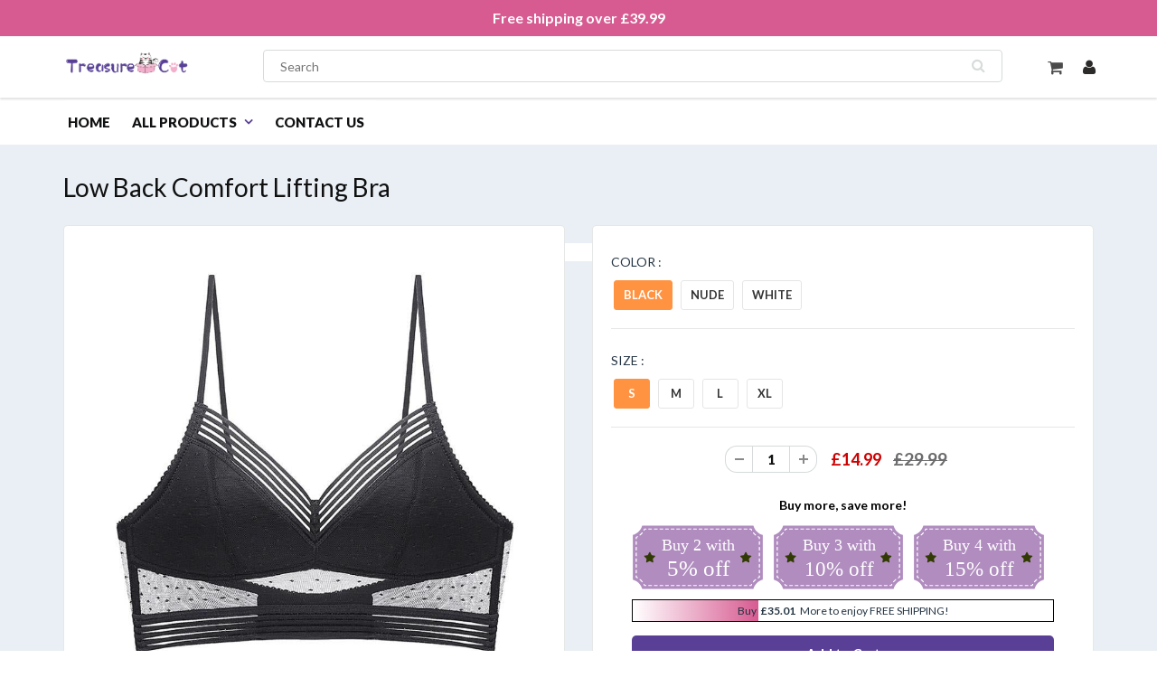

--- FILE ---
content_type: text/html; charset=utf-8
request_url: https://www.treasurecat.co.uk/products/low-back-comfort-lifting-bra
body_size: 27499
content:
<!doctype html>
<html lang="en" class="noIE">
  <head>

    <!-- Basic page needs ================================================== -->
    <meta charset="utf-8">
    <meta name="viewport" content="width=device-width, initial-scale=1, maximum-scale=1">

    <!-- Title and description ================================================== -->
    <title>
      Low Back Comfort Lifting Bra &ndash; treasurecat
    </title>
    
    

    <!-- Google Tag Manager -->
<script>(function(w,d,s,l,i){w[l]=w[l]||[];w[l].push({'gtm.start':
new Date().getTime(),event:'gtm.js'});var f=d.getElementsByTagName(s)[0],
j=d.createElement(s),dl=l!='dataLayer'?'&l='+l:'';j.async=true;j.src=
'https://www.googletagmanager.com/gtm.js?id='+i+dl;f.parentNode.insertBefore(j,f);
})(window,document,'script','dataLayer','GTM-W9G66NKB');</script>
<!-- End Google Tag Manager -->
    
    
    <meta name="description" content="COMFY, SEXY AND INVISIBLE The V-neckline and a low open back design helps you stay confident, comfortable and supported underneath all types of tops and dresses! Features: Comfy, Seamless Fit - Features slanted low back design, this wireless bra shapes and lifts your girls for a perkier, rounder shape to have you rocki">
    
<meta name="google-site-verification" content="3BvfcJ4f9hmbYrdRxx9vyuN2tS_RAaPtsfnw8qWjiIk" />
    <!-- Helpers ================================================== -->
    
  <meta property="og:type" content="product">
  <meta property="og:title" content="Low Back Comfort Lifting Bra">
  
  <meta property="og:image" content="http://www.treasurecat.co.uk/cdn/shop/products/8_c08c7c65-1a81-4563-a093-7bf1c2428a35_800x.jpg?v=1658299255">
  <meta property="og:image:secure_url" content="https://www.treasurecat.co.uk/cdn/shop/products/8_c08c7c65-1a81-4563-a093-7bf1c2428a35_800x.jpg?v=1658299255">
  
  <meta property="og:image" content="http://www.treasurecat.co.uk/cdn/shop/products/1_5aa5e4ad-5d5a-4a96-9d1b-8c1c37fc1513_800x.jpg?v=1658299255">
  <meta property="og:image:secure_url" content="https://www.treasurecat.co.uk/cdn/shop/products/1_5aa5e4ad-5d5a-4a96-9d1b-8c1c37fc1513_800x.jpg?v=1658299255">
  
  <meta property="og:image" content="http://www.treasurecat.co.uk/cdn/shop/products/5_1bd10377-bd7e-4b76-beeb-92125c1abd58_800x.jpg?v=1658299255">
  <meta property="og:image:secure_url" content="https://www.treasurecat.co.uk/cdn/shop/products/5_1bd10377-bd7e-4b76-beeb-92125c1abd58_800x.jpg?v=1658299255">
  
  <meta property="og:price:amount" content="14.99">
  <meta property="og:price:currency" content="GBP">


  <meta property="og:description" content="COMFY, SEXY AND INVISIBLE The V-neckline and a low open back design helps you stay confident, comfortable and supported underneath all types of tops and dresses! Features: Comfy, Seamless Fit - Features slanted low back design, this wireless bra shapes and lifts your girls for a perkier, rounder shape to have you rocki">

  <meta property="og:url" content="https://www.treasurecat.co.uk/products/low-back-comfort-lifting-bra">
  <meta property="og:site_name" content="treasurecat">



<meta name="twitter:card" content="summary">

  <meta name="twitter:title" content="Low Back Comfort Lifting Bra">
  <meta name="twitter:description" content="COMFY, SEXY AND INVISIBLE The V-neckline and a low open back design helps you stay confident, comfortable and supported underneath all types of tops and dresses! Features: Comfy, Seamless Fit - Features slanted low back design, this wireless bra shapes and lifts your girls for a perkier, rounder shape to have you rocking all daring, chic dressings! Using lightly seamed cups, extra-wide under-bust band and side wings, it gives you maximum support while smoothing bulges for a flattering silhouette. Ultra-Supportive - It lifts and accentuates your girls against sagging, creating a perkier, smoother shape with full support. Invisible Underneath Backless Outfi - Made with soft and stretchy lace that adds a sexy touch to your curve, the flattering fit will keep you confident, comfortable, and supported underneath backless, halterneck, and everyday outfit! Breathable, Stretchy, Wireless - Comfy, Seamless Fit.Smooths Bulges For a Flattering Silhouette. Perfect For All Outfits Specifications:">
  <meta name="twitter:image" content="https://www.treasurecat.co.uk/cdn/shop/products/8_c08c7c65-1a81-4563-a093-7bf1c2428a35_800x.jpg?v=1658299255">
  <meta name="twitter:image:width" content="240">
  <meta name="twitter:image:height" content="240">

    <link rel="canonical" href="https://www.treasurecat.co.uk/products/low-back-comfort-lifting-bra">
    <meta name="viewport" content="width=device-width,initial-scale=1">
    <meta name="theme-color" content="#f3b0cd">

    
    <link rel="shortcut icon" href="//www.treasurecat.co.uk/cdn/shop/t/8/assets/favicon.png?v=17236558337098345941721712029" type="image/png" />
    
    <link href="//www.treasurecat.co.uk/cdn/shop/t/8/assets/apps.css?v=84651803761526178101721712029" rel="stylesheet" type="text/css" media="all" />
    <link href="//www.treasurecat.co.uk/cdn/shop/t/8/assets/style.css?v=152490258204194663701745480246" rel="stylesheet" type="text/css" media="all" />
    <link href="//www.treasurecat.co.uk/cdn/shop/t/8/assets/flexslider.css?v=4915647103329872311721712029" rel="stylesheet" type="text/css" media="all" />
    <link href="//www.treasurecat.co.uk/cdn/shop/t/8/assets/flexslider-product.css?v=29815704446468893521721712029" rel="stylesheet" type="text/css" media="all" />
    
    <link rel="stylesheet" type="text/css" href="//fonts.googleapis.com/css?family=Lato:300,400,700,900">
    
    

    <!-- Header hook for plugins ================================================== -->
    <script>window.performance && window.performance.mark && window.performance.mark('shopify.content_for_header.start');</script><meta id="shopify-digital-wallet" name="shopify-digital-wallet" content="/62388306179/digital_wallets/dialog">
<meta name="shopify-checkout-api-token" content="a377dc13ef885d2359fed853c7858c50">
<meta id="in-context-paypal-metadata" data-shop-id="62388306179" data-venmo-supported="false" data-environment="production" data-locale="en_US" data-paypal-v4="true" data-currency="GBP">
<link rel="alternate" type="application/json+oembed" href="https://www.treasurecat.co.uk/products/low-back-comfort-lifting-bra.oembed">
<script async="async" src="/checkouts/internal/preloads.js?locale=en-GB"></script>
<script id="shopify-features" type="application/json">{"accessToken":"a377dc13ef885d2359fed853c7858c50","betas":["rich-media-storefront-analytics"],"domain":"www.treasurecat.co.uk","predictiveSearch":true,"shopId":62388306179,"locale":"en"}</script>
<script>var Shopify = Shopify || {};
Shopify.shop = "treasurecat.myshopify.com";
Shopify.locale = "en";
Shopify.currency = {"active":"GBP","rate":"1.0"};
Shopify.country = "GB";
Shopify.theme = {"name":"Copy of Copy of 2023.11.07 treasurecat 增加四个模块","id":143740207363,"schema_name":"ShowTime","schema_version":"5.0.6","theme_store_id":null,"role":"main"};
Shopify.theme.handle = "null";
Shopify.theme.style = {"id":null,"handle":null};
Shopify.cdnHost = "www.treasurecat.co.uk/cdn";
Shopify.routes = Shopify.routes || {};
Shopify.routes.root = "/";</script>
<script type="module">!function(o){(o.Shopify=o.Shopify||{}).modules=!0}(window);</script>
<script>!function(o){function n(){var o=[];function n(){o.push(Array.prototype.slice.apply(arguments))}return n.q=o,n}var t=o.Shopify=o.Shopify||{};t.loadFeatures=n(),t.autoloadFeatures=n()}(window);</script>
<script id="shop-js-analytics" type="application/json">{"pageType":"product"}</script>
<script defer="defer" async type="module" src="//www.treasurecat.co.uk/cdn/shopifycloud/shop-js/modules/v2/client.init-shop-cart-sync_BApSsMSl.en.esm.js"></script>
<script defer="defer" async type="module" src="//www.treasurecat.co.uk/cdn/shopifycloud/shop-js/modules/v2/chunk.common_CBoos6YZ.esm.js"></script>
<script type="module">
  await import("//www.treasurecat.co.uk/cdn/shopifycloud/shop-js/modules/v2/client.init-shop-cart-sync_BApSsMSl.en.esm.js");
await import("//www.treasurecat.co.uk/cdn/shopifycloud/shop-js/modules/v2/chunk.common_CBoos6YZ.esm.js");

  window.Shopify.SignInWithShop?.initShopCartSync?.({"fedCMEnabled":true,"windoidEnabled":true});

</script>
<script>(function() {
  var isLoaded = false;
  function asyncLoad() {
    if (isLoaded) return;
    isLoaded = true;
    var urls = ["https:\/\/omnisnippet1.com\/platforms\/shopify.js?source=scriptTag\u0026v=2025-05-15T12\u0026shop=treasurecat.myshopify.com","https:\/\/mds.oceanpayment.com\/assets\/shopifylogo\/visa,mastercard,maestro,jcb,american_express,diners_club,discover,klarna.js?shop=treasurecat.myshopify.com","https:\/\/loox.io\/widget\/Nk-88L0CrT\/loox.1761890565335.js?shop=treasurecat.myshopify.com"];
    for (var i = 0; i < urls.length; i++) {
      var s = document.createElement('script');
      s.type = 'text/javascript';
      s.async = true;
      s.src = urls[i];
      var x = document.getElementsByTagName('script')[0];
      x.parentNode.insertBefore(s, x);
    }
  };
  if(window.attachEvent) {
    window.attachEvent('onload', asyncLoad);
  } else {
    window.addEventListener('load', asyncLoad, false);
  }
})();</script>
<script id="__st">var __st={"a":62388306179,"offset":-21600,"reqid":"0a62dd8e-a388-4c5e-8566-e5a12e4e1c58-1768881926","pageurl":"www.treasurecat.co.uk\/products\/low-back-comfort-lifting-bra","u":"f7ef16a7485f","p":"product","rtyp":"product","rid":7770847969539};</script>
<script>window.ShopifyPaypalV4VisibilityTracking = true;</script>
<script id="captcha-bootstrap">!function(){'use strict';const t='contact',e='account',n='new_comment',o=[[t,t],['blogs',n],['comments',n],[t,'customer']],c=[[e,'customer_login'],[e,'guest_login'],[e,'recover_customer_password'],[e,'create_customer']],r=t=>t.map((([t,e])=>`form[action*='/${t}']:not([data-nocaptcha='true']) input[name='form_type'][value='${e}']`)).join(','),a=t=>()=>t?[...document.querySelectorAll(t)].map((t=>t.form)):[];function s(){const t=[...o],e=r(t);return a(e)}const i='password',u='form_key',d=['recaptcha-v3-token','g-recaptcha-response','h-captcha-response',i],f=()=>{try{return window.sessionStorage}catch{return}},m='__shopify_v',_=t=>t.elements[u];function p(t,e,n=!1){try{const o=window.sessionStorage,c=JSON.parse(o.getItem(e)),{data:r}=function(t){const{data:e,action:n}=t;return t[m]||n?{data:e,action:n}:{data:t,action:n}}(c);for(const[e,n]of Object.entries(r))t.elements[e]&&(t.elements[e].value=n);n&&o.removeItem(e)}catch(o){console.error('form repopulation failed',{error:o})}}const l='form_type',E='cptcha';function T(t){t.dataset[E]=!0}const w=window,h=w.document,L='Shopify',v='ce_forms',y='captcha';let A=!1;((t,e)=>{const n=(g='f06e6c50-85a8-45c8-87d0-21a2b65856fe',I='https://cdn.shopify.com/shopifycloud/storefront-forms-hcaptcha/ce_storefront_forms_captcha_hcaptcha.v1.5.2.iife.js',D={infoText:'Protected by hCaptcha',privacyText:'Privacy',termsText:'Terms'},(t,e,n)=>{const o=w[L][v],c=o.bindForm;if(c)return c(t,g,e,D).then(n);var r;o.q.push([[t,g,e,D],n]),r=I,A||(h.body.append(Object.assign(h.createElement('script'),{id:'captcha-provider',async:!0,src:r})),A=!0)});var g,I,D;w[L]=w[L]||{},w[L][v]=w[L][v]||{},w[L][v].q=[],w[L][y]=w[L][y]||{},w[L][y].protect=function(t,e){n(t,void 0,e),T(t)},Object.freeze(w[L][y]),function(t,e,n,w,h,L){const[v,y,A,g]=function(t,e,n){const i=e?o:[],u=t?c:[],d=[...i,...u],f=r(d),m=r(i),_=r(d.filter((([t,e])=>n.includes(e))));return[a(f),a(m),a(_),s()]}(w,h,L),I=t=>{const e=t.target;return e instanceof HTMLFormElement?e:e&&e.form},D=t=>v().includes(t);t.addEventListener('submit',(t=>{const e=I(t);if(!e)return;const n=D(e)&&!e.dataset.hcaptchaBound&&!e.dataset.recaptchaBound,o=_(e),c=g().includes(e)&&(!o||!o.value);(n||c)&&t.preventDefault(),c&&!n&&(function(t){try{if(!f())return;!function(t){const e=f();if(!e)return;const n=_(t);if(!n)return;const o=n.value;o&&e.removeItem(o)}(t);const e=Array.from(Array(32),(()=>Math.random().toString(36)[2])).join('');!function(t,e){_(t)||t.append(Object.assign(document.createElement('input'),{type:'hidden',name:u})),t.elements[u].value=e}(t,e),function(t,e){const n=f();if(!n)return;const o=[...t.querySelectorAll(`input[type='${i}']`)].map((({name:t})=>t)),c=[...d,...o],r={};for(const[a,s]of new FormData(t).entries())c.includes(a)||(r[a]=s);n.setItem(e,JSON.stringify({[m]:1,action:t.action,data:r}))}(t,e)}catch(e){console.error('failed to persist form',e)}}(e),e.submit())}));const S=(t,e)=>{t&&!t.dataset[E]&&(n(t,e.some((e=>e===t))),T(t))};for(const o of['focusin','change'])t.addEventListener(o,(t=>{const e=I(t);D(e)&&S(e,y())}));const B=e.get('form_key'),M=e.get(l),P=B&&M;t.addEventListener('DOMContentLoaded',(()=>{const t=y();if(P)for(const e of t)e.elements[l].value===M&&p(e,B);[...new Set([...A(),...v().filter((t=>'true'===t.dataset.shopifyCaptcha))])].forEach((e=>S(e,t)))}))}(h,new URLSearchParams(w.location.search),n,t,e,['guest_login'])})(!0,!0)}();</script>
<script integrity="sha256-4kQ18oKyAcykRKYeNunJcIwy7WH5gtpwJnB7kiuLZ1E=" data-source-attribution="shopify.loadfeatures" defer="defer" src="//www.treasurecat.co.uk/cdn/shopifycloud/storefront/assets/storefront/load_feature-a0a9edcb.js" crossorigin="anonymous"></script>
<script data-source-attribution="shopify.dynamic_checkout.dynamic.init">var Shopify=Shopify||{};Shopify.PaymentButton=Shopify.PaymentButton||{isStorefrontPortableWallets:!0,init:function(){window.Shopify.PaymentButton.init=function(){};var t=document.createElement("script");t.src="https://www.treasurecat.co.uk/cdn/shopifycloud/portable-wallets/latest/portable-wallets.en.js",t.type="module",document.head.appendChild(t)}};
</script>
<script data-source-attribution="shopify.dynamic_checkout.buyer_consent">
  function portableWalletsHideBuyerConsent(e){var t=document.getElementById("shopify-buyer-consent"),n=document.getElementById("shopify-subscription-policy-button");t&&n&&(t.classList.add("hidden"),t.setAttribute("aria-hidden","true"),n.removeEventListener("click",e))}function portableWalletsShowBuyerConsent(e){var t=document.getElementById("shopify-buyer-consent"),n=document.getElementById("shopify-subscription-policy-button");t&&n&&(t.classList.remove("hidden"),t.removeAttribute("aria-hidden"),n.addEventListener("click",e))}window.Shopify?.PaymentButton&&(window.Shopify.PaymentButton.hideBuyerConsent=portableWalletsHideBuyerConsent,window.Shopify.PaymentButton.showBuyerConsent=portableWalletsShowBuyerConsent);
</script>
<script data-source-attribution="shopify.dynamic_checkout.cart.bootstrap">document.addEventListener("DOMContentLoaded",(function(){function t(){return document.querySelector("shopify-accelerated-checkout-cart, shopify-accelerated-checkout")}if(t())Shopify.PaymentButton.init();else{new MutationObserver((function(e,n){t()&&(Shopify.PaymentButton.init(),n.disconnect())})).observe(document.body,{childList:!0,subtree:!0})}}));
</script>
<link id="shopify-accelerated-checkout-styles" rel="stylesheet" media="screen" href="https://www.treasurecat.co.uk/cdn/shopifycloud/portable-wallets/latest/accelerated-checkout-backwards-compat.css" crossorigin="anonymous">
<style id="shopify-accelerated-checkout-cart">
        #shopify-buyer-consent {
  margin-top: 1em;
  display: inline-block;
  width: 100%;
}

#shopify-buyer-consent.hidden {
  display: none;
}

#shopify-subscription-policy-button {
  background: none;
  border: none;
  padding: 0;
  text-decoration: underline;
  font-size: inherit;
  cursor: pointer;
}

#shopify-subscription-policy-button::before {
  box-shadow: none;
}

      </style>

<script>window.performance && window.performance.mark && window.performance.mark('shopify.content_for_header.end');</script>
    <script src="//www.treasurecat.co.uk/cdn/shop/t/8/assets/saker.js?v=15337002932497387821721712029" type="text/javascript"></script>
    <script src="//www.treasurecat.co.uk/cdn/shop/t/8/assets/lazysizes.min.js?v=56805471290311245611721712029" type="text/javascript"></script>
    <script src="//www.treasurecat.co.uk/cdn/shop/t/8/assets/ls.unveilhooks.min.js?v=183615409185057184911721712029" type="text/javascript"></script>

    <!--[if lt IE 9]>
    <script src="//html5shiv.googlecode.com/svn/trunk/html5.js" type="text/javascript"></script>
    <![endif]-->

    

    <script src="//www.treasurecat.co.uk/cdn/shop/t/8/assets/jquery.js?v=105778841822381192391721712029" type="text/javascript"></script>
    
    <!-- Theme Global App JS ================================================== -->
    <script>
      var app = app || {
        data:{
          template:"product",
          money_format: "£{{amount}}"
        }
      }
    </script>
     <script>
if(document.location.href.indexOf('?sort_by=best-selling') > -1) { 
var url = document.location.href;
document.location.href = url.replace("?sort_by=best-selling","");
}
if(document.location.href.indexOf('?sort_by=created-descending') > -1) { 
var url = document.location.href;
document.location.href = url.replace("?sort_by=created-descending","");
} 
if(document.location.href.indexOf('?sort_by=manual') > -1) { 
var url = document.location.href;
document.location.href = url.replace("?sort_by=manual","");
} 
if(document.location.href.indexOf('?sort_by=title-descending') > -1) { 
var url = document.location.href;
document.location.href = url.replace("?sort_by=title-descending","");
} 
if(document.location.href.indexOf('?sort_by=price-ascending') > -1) { 
var url = document.location.href;
document.location.href = url.replace("?sort_by=price-ascending","");
} 
if(document.location.href.indexOf('?sort_by=price-descending') > -1) { 
var url = document.location.href;
document.location.href = url.replace("?sort_by=price-descending","");
} 
if(document.location.href.indexOf('?sort_by=created-ascending') > -1) { 
var url = document.location.href;
document.location.href = url.replace("?sort_by=created-ascending","");
} 
if(document.location.href.indexOf('?sort_by=title-ascending') > -1) { 
var url = document.location.href;
document.location.href = url.replace("?sort_by=title-ascending","");
} 
if(document.location.href.indexOf('&sort_by=best-selling') > -1) { 
var url = document.location.href;
document.location.href = url.replace("&sort_by=best-selling","");
}
if(document.location.href.indexOf('&sort_by=created-descending') > -1) { 
var url = document.location.href;
document.location.href = url.replace("&sort_by=created-descending","");
} 
if(document.location.href.indexOf('&sort_by=manual') > -1) { 
var url = document.location.href;
document.location.href = url.replace("&sort_by=manual","");
} 
if(document.location.href.indexOf('&sort_by=title-descending') > -1) { 
var url = document.location.href;
document.location.href = url.replace("&sort_by=title-descending","");
} 
if(document.location.href.indexOf('&sort_by=price-ascending') > -1) { 
var url = document.location.href;
document.location.href = url.replace("&sort_by=price-ascending","");
} 
if(document.location.href.indexOf('&sort_by=price-descending') > -1) { 
var url = document.location.href;
document.location.href = url.replace("&sort_by=price-descending","");
} 
if(document.location.href.indexOf('&sort_by=created-ascending') > -1) { 
var url = document.location.href;
document.location.href = url.replace("&sort_by=created-ascending","");
} 
if(document.location.href.indexOf('&sort_by=title-ascending') > -1) { 
var url = document.location.href;
document.location.href = url.replace("&sort_by=title-ascending","");
}   
</script>
    
 <!-- Global site tag (gtag.js) - Google Ads: 629853229 -->
<script async src="https://www.googletagmanager.com/gtag/js?id=AW-629853229"></script>
<script>
  window.dataLayer = window.dataLayer || [];
  function gtag(){dataLayer.push(arguments);}
  gtag('js', new Date());

  gtag('config', 'AW-629853229');
</script>
  
    
  <script src="https://cdnjs.cloudflare.com/ajax/libs/jquery/2.2.4/jquery.min.js" integrity="sha512-DUC8yqWf7ez3JD1jszxCWSVB0DMP78eOyBpMa5aJki1bIRARykviOuImIczkxlj1KhVSyS16w2FSQetkD4UU2w==" crossorigin="anonymous" referrerpolicy="no-referrer"></script>
  <script src="https://cdnjs.cloudflare.com/ajax/libs/slick-carousel/1.8.1/slick.min.js"></script>
  <link rel="stylesheet" href="https://cdnjs.cloudflare.com/ajax/libs/slick-carousel/1.8.1/slick.min.css" />

  

	<script>var loox_global_hash = '1761890583444';</script><script>var loox_pop_active = true;var loox_pop_display = {"home_page":true,"product_page":true,"cart_page":true,"other_pages":true};</script><style>.loox-reviews-default { max-width: 1200px; margin: 0 auto; }</style>
 
<!-- Google tag (gtag.js) -->
<script async src="https://www.googletagmanager.com/gtag/js?id=AW-623613235"></script>
<script>
  window.dataLayer = window.dataLayer || [];
  function gtag(){dataLayer.push(arguments);}
  gtag('js', new Date());

  gtag('config', 'AW-623613235');
</script>

      
  <!-- RedRetarget App Hook start -->
<link rel="dns-prefetch" href="https://trackifyx.redretarget.com">


<!-- HOOK JS-->

<meta name="tfx:tags" content=" underwear,  women, ">
<meta name="tfx:collections" content="All, £10 - £19.99, ">







<script id="tfx-cart">
    
    window.tfxCart = {"note":null,"attributes":{},"original_total_price":0,"total_price":0,"total_discount":0,"total_weight":0.0,"item_count":0,"items":[],"requires_shipping":false,"currency":"GBP","items_subtotal_price":0,"cart_level_discount_applications":[],"checkout_charge_amount":0}
</script>



<script id="tfx-product">
    
    window.tfxProduct = {"id":7770847969539,"title":"Low Back Comfort Lifting Bra","handle":"low-back-comfort-lifting-bra","description":"\u003ch4 id=\"AddToCartForm-7041737097368\" style=\"text-align: center;\"\u003e\u003cspan style=\"color: #ff8000;\"\u003e\u003cstrong\u003eCOMFY, SEXY AND INVISIBLE\u003c\/strong\u003e\u003c\/span\u003e\u003c\/h4\u003e\n\u003cdiv\u003e\n\u003cp style=\"text-align: center;\"\u003eThe V-neckline and a low open back design helps you stay\u003cem\u003e \u003cspan\u003e\u003cstrong\u003econfident\u003c\/strong\u003e\u003c\/span\u003e,\u003cspan\u003e \u003c\/span\u003e\u003cspan\u003e\u003cstrong\u003ecomfortable\u003c\/strong\u003e\u003c\/span\u003e\u003c\/em\u003e and \u003cstrong\u003e\u003cspan\u003e\u003cem\u003esupported\u003c\/em\u003e\u003c\/span\u003e\u003c\/strong\u003e underneath all types of tops and dresses!\u003c\/p\u003e\n\u003cp\u003e\u003cimg src=\"https:\/\/cdn.cloudfastin.top\/assets\/2022\/01\/bf188dacdb5f9a9fdbdea89d76a7b2ac.gif\" alt=\"\" width=\"480\" height=\"600\"\u003e\u003c\/p\u003e\n\u003c\/div\u003e\n\u003ch3 style=\"text-align: left;\"\u003e\u003cspan style=\"color: #ff8000;\"\u003eFeatures:\u003c\/span\u003e\u003c\/h3\u003e\n\u003cul\u003e\n\u003cli\u003e\u003cspan style=\"color: #2b00ff;\"\u003e\u003cstrong\u003eComfy, Seamless Fit -\u003c\/strong\u003e \u003cspan style=\"color: #000000;\"\u003eFeatures slanted low back design, this wireless bra shapes and lifts your girls for a perkier, rounder shape to have you rocking all daring, chic dressings! Using lightly seamed cups, extra-wide under-bust band and side wings, it gives you maximum support while smoothing bulges for a flattering silhouette.\u003c\/span\u003e\u003c\/span\u003e\u003c\/li\u003e\n\u003c\/ul\u003e\n\u003cp\u003e\u003cspan style=\"color: #2b00ff;\"\u003e\u003cspan style=\"color: #000000;\"\u003e\u003cimg style=\"display: block; margin-left: auto; margin-right: auto;\" src=\"https:\/\/cdn.cloudfastin.top\/assets\/2022\/01\/b3ad32285f80e02eff4306e0f51c0c6a.gif\"\u003e\u003c\/span\u003e\u003c\/span\u003e\u003c\/p\u003e\n\u003cul\u003e\n\u003cli\u003e\n\u003cstrong\u003e\u003cspan style=\"color: #2b00ff;\"\u003eUltra-Supportive - \u003c\/span\u003e\u003c\/strong\u003e\u003cspan style=\"color: #000000;\"\u003eIt lifts and accentuates your girls against sagging, creating a perkier, smoother shape with full support.\u003c\/span\u003e\n\u003c\/li\u003e\n\u003c\/ul\u003e\n\u003cp\u003e\u003cspan style=\"color: #000000;\"\u003e\u003cimg style=\"display: block; margin-left: auto; margin-right: auto;\" src=\"https:\/\/cdn.cloudfastin.top\/assets\/2022\/01\/dcf1698f35a29bc969d8e1b665759cac.gif\"\u003e\u003c\/span\u003e\u003c\/p\u003e\n\u003cul\u003e\n\u003cli\u003e\u003cspan style=\"color: #2b00ff;\"\u003e\u003cstrong\u003eInvisible Underneath Backless Outfi - \u003c\/strong\u003e\u003cspan style=\"color: #000000;\"\u003eMade with soft and stretchy lace that adds a sexy touch to your curve, the flattering fit will keep you confident, comfortable, and supported underneath backless, halterneck, and everyday outfit!\u003c\/span\u003e\u003c\/span\u003e\u003c\/li\u003e\n\u003c\/ul\u003e\n\u003cul\u003e\n\u003cli\u003e\u003cspan style=\"color: #2b00ff;\"\u003e\u003cstrong\u003eBreathable, Stretchy, Wireless -\u003c\/strong\u003e\u003cspan style=\"color: #000000;\"\u003e Comfy, Seamless Fit.Smooths Bulges For a Flattering Silhouette.\u003c\/span\u003e\u003c\/span\u003e\u003c\/li\u003e\n\u003cli\u003e\u003cspan style=\"color: #2b00ff;\"\u003e\u003cstrong\u003ePerfect For All Outfits\u003c\/strong\u003e\u003c\/span\u003e\u003c\/li\u003e\n\u003c\/ul\u003e\n\u003ch3\u003e\u003cspan style=\"color: #ff8000;\"\u003eSpecifications:\u003c\/span\u003e\u003c\/h3\u003e\n\u003cul\u003e\n\u003cli\u003e\u003cspan style=\"color: #000000;\"\u003eMaterials: Lace, Cotton\u003c\/span\u003e\u003c\/li\u003e\n\u003cli\u003e\u003cspan style=\"color: #000000;\"\u003e\u003cspan\u003eColors: Black, Nude, White\u003c\/span\u003e\u003c\/span\u003e\u003c\/li\u003e\n\u003cli\u003e\u003cspan style=\"color: #000000;\"\u003e\u003cspan\u003eSize:S, M, L, XL\u003c\/span\u003e\u003c\/span\u003e\u003c\/li\u003e\n\u003cli\u003e\u003cspan style=\"color: #000000;\"\u003e\u003cspan\u003eCup Type: 3\/4 cup\u003c\/span\u003e\u003c\/span\u003e\u003c\/li\u003e\n\u003cli\u003e\u003cspan style=\"color: #000000;\"\u003e\u003cspan\u003eThickness: 0.5cm\u003cbr\u003e\u003c\/span\u003e\u003c\/span\u003e\u003c\/li\u003e\n\u003cli\u003e\u003cspan style=\"color: #000000;\"\u003e\u003cspan\u003e\u003cspan style=\"color: #2b00ff;\"\u003eSteel Ring: No Steel Ring\u003c\/span\u003e\u003cbr\u003e\u003c\/span\u003e\u003c\/span\u003e\u003c\/li\u003e\n\u003cli\u003e\u003cspan style=\"color: #000000;\"\u003e\u003cspan\u003eShoulder Strap: Fixed Double Shoulder Strap\u003cbr\u003e\u003c\/span\u003e\u003c\/span\u003e\u003c\/li\u003e\n\u003cli\u003e\u003cspan style=\"color: #000000;\"\u003e\u003cspan\u003eBreast: Two Buckles\u003c\/span\u003e\u003c\/span\u003e\u003c\/li\u003e\n\u003c\/ul\u003e\n\u003ch3 style=\"text-align: center;\"\u003e\u003cspan style=\"color: #000000;\" color=\"#000000\"\u003e\u003cspan style=\"color: #ff2a00;\"\u003eSize chart\u003c\/span\u003e\u003c\/span\u003e\u003c\/h3\u003e\n\u003cp style=\"text-align: center;\"\u003e\u003cspan style=\"color: #ff2a00;\" color=\"#000000\"\u003eFits true to size, take normal size.\u003c\/span\u003e\u003c\/p\u003e\n\u003cdiv\u003e\u003cimg style=\"display: block; margin-left: auto; margin-right: auto;\" alt=\"\" src=\"https:\/\/cdn.shopifycdn.net\/s\/files\/1\/0356\/3048\/1544\/files\/10_64222273-41e6-4eb9-8873-845fc774809c_480x480.jpg?v=1594878770\"\u003e\u003c\/div\u003e\n\u003ch3\u003e\u003cspan style=\"color: #ff8000;\"\u003e Package includes:\u003c\/span\u003e\u003c\/h3\u003e\n\u003cul\u003e\n\u003cli\u003e\u003cspan style=\"color: #000000;\"\u003e1* Low Back Comfort Lifting Bra\u003c\/span\u003e\u003c\/li\u003e\n\u003c\/ul\u003e\n\u003cp\u003e \u003c\/p\u003e\n\u003cdiv style=\"position: absolute; left: 222px; top: 2962.13px;\" id=\"gtx-trans\"\u003e\n\u003cdiv class=\"gtx-trans-icon\"\u003e\u003c\/div\u003e\n\u003c\/div\u003e","published_at":"2022-07-20T01:40:49-05:00","created_at":"2022-07-20T01:40:55-05:00","vendor":"treasurecat","type":"","tags":["underwear","women"],"price":1499,"price_min":1499,"price_max":1499,"available":true,"price_varies":false,"compare_at_price":2999,"compare_at_price_min":2999,"compare_at_price_max":2999,"compare_at_price_varies":false,"variants":[{"id":43058022777091,"title":"Black \/ S","option1":"Black","option2":"S","option3":null,"sku":"UN12710-C001-S00S","requires_shipping":true,"taxable":false,"featured_image":{"id":38473149579523,"product_id":7770847969539,"position":10,"created_at":"2022-07-20T01:41:00-05:00","updated_at":"2022-07-20T01:41:00-05:00","alt":null,"width":800,"height":800,"src":"\/\/www.treasurecat.co.uk\/cdn\/shop\/products\/2_25cadbc7-1b4d-4ee0-b70b-31e04c6caaa0.jpg?v=1658299260","variant_ids":[43058022777091,43058022809859,43058022842627,43058022875395]},"available":true,"name":"Low Back Comfort Lifting Bra - Black \/ S","public_title":"Black \/ S","options":["Black","S"],"price":1499,"weight":0,"compare_at_price":2999,"inventory_management":null,"barcode":null,"featured_media":{"alt":null,"id":31048171553027,"position":10,"preview_image":{"aspect_ratio":1.0,"height":800,"width":800,"src":"\/\/www.treasurecat.co.uk\/cdn\/shop\/products\/2_25cadbc7-1b4d-4ee0-b70b-31e04c6caaa0.jpg?v=1658299260"}},"requires_selling_plan":false,"selling_plan_allocations":[]},{"id":43058022809859,"title":"Black \/ M","option1":"Black","option2":"M","option3":null,"sku":"UN12710-C001-S00M","requires_shipping":true,"taxable":false,"featured_image":{"id":38473149579523,"product_id":7770847969539,"position":10,"created_at":"2022-07-20T01:41:00-05:00","updated_at":"2022-07-20T01:41:00-05:00","alt":null,"width":800,"height":800,"src":"\/\/www.treasurecat.co.uk\/cdn\/shop\/products\/2_25cadbc7-1b4d-4ee0-b70b-31e04c6caaa0.jpg?v=1658299260","variant_ids":[43058022777091,43058022809859,43058022842627,43058022875395]},"available":true,"name":"Low Back Comfort Lifting Bra - Black \/ M","public_title":"Black \/ M","options":["Black","M"],"price":1499,"weight":0,"compare_at_price":2999,"inventory_management":null,"barcode":null,"featured_media":{"alt":null,"id":31048171553027,"position":10,"preview_image":{"aspect_ratio":1.0,"height":800,"width":800,"src":"\/\/www.treasurecat.co.uk\/cdn\/shop\/products\/2_25cadbc7-1b4d-4ee0-b70b-31e04c6caaa0.jpg?v=1658299260"}},"requires_selling_plan":false,"selling_plan_allocations":[]},{"id":43058022842627,"title":"Black \/ L","option1":"Black","option2":"L","option3":null,"sku":"UN12710-C001-S00L","requires_shipping":true,"taxable":false,"featured_image":{"id":38473149579523,"product_id":7770847969539,"position":10,"created_at":"2022-07-20T01:41:00-05:00","updated_at":"2022-07-20T01:41:00-05:00","alt":null,"width":800,"height":800,"src":"\/\/www.treasurecat.co.uk\/cdn\/shop\/products\/2_25cadbc7-1b4d-4ee0-b70b-31e04c6caaa0.jpg?v=1658299260","variant_ids":[43058022777091,43058022809859,43058022842627,43058022875395]},"available":true,"name":"Low Back Comfort Lifting Bra - Black \/ L","public_title":"Black \/ L","options":["Black","L"],"price":1499,"weight":0,"compare_at_price":2999,"inventory_management":null,"barcode":null,"featured_media":{"alt":null,"id":31048171553027,"position":10,"preview_image":{"aspect_ratio":1.0,"height":800,"width":800,"src":"\/\/www.treasurecat.co.uk\/cdn\/shop\/products\/2_25cadbc7-1b4d-4ee0-b70b-31e04c6caaa0.jpg?v=1658299260"}},"requires_selling_plan":false,"selling_plan_allocations":[]},{"id":43058022875395,"title":"Black \/ XL","option1":"Black","option2":"XL","option3":null,"sku":"UN12710-C001-S00X","requires_shipping":true,"taxable":false,"featured_image":{"id":38473149579523,"product_id":7770847969539,"position":10,"created_at":"2022-07-20T01:41:00-05:00","updated_at":"2022-07-20T01:41:00-05:00","alt":null,"width":800,"height":800,"src":"\/\/www.treasurecat.co.uk\/cdn\/shop\/products\/2_25cadbc7-1b4d-4ee0-b70b-31e04c6caaa0.jpg?v=1658299260","variant_ids":[43058022777091,43058022809859,43058022842627,43058022875395]},"available":true,"name":"Low Back Comfort Lifting Bra - Black \/ XL","public_title":"Black \/ XL","options":["Black","XL"],"price":1499,"weight":0,"compare_at_price":2999,"inventory_management":null,"barcode":null,"featured_media":{"alt":null,"id":31048171553027,"position":10,"preview_image":{"aspect_ratio":1.0,"height":800,"width":800,"src":"\/\/www.treasurecat.co.uk\/cdn\/shop\/products\/2_25cadbc7-1b4d-4ee0-b70b-31e04c6caaa0.jpg?v=1658299260"}},"requires_selling_plan":false,"selling_plan_allocations":[]},{"id":43058022908163,"title":"Nude \/ S","option1":"Nude","option2":"S","option3":null,"sku":"UN12710-C083-S00S","requires_shipping":true,"taxable":false,"featured_image":{"id":38473149743363,"product_id":7770847969539,"position":11,"created_at":"2022-07-20T01:41:02-05:00","updated_at":"2022-07-20T01:41:02-05:00","alt":null,"width":800,"height":800,"src":"\/\/www.treasurecat.co.uk\/cdn\/shop\/products\/3_69f910f4-d687-4d8d-a98a-ea21b8080927.jpg?v=1658299262","variant_ids":[43058022908163,43058022940931,43058022973699,43058023006467]},"available":true,"name":"Low Back Comfort Lifting Bra - Nude \/ S","public_title":"Nude \/ S","options":["Nude","S"],"price":1499,"weight":0,"compare_at_price":2999,"inventory_management":null,"barcode":null,"featured_media":{"alt":null,"id":31048171651331,"position":11,"preview_image":{"aspect_ratio":1.0,"height":800,"width":800,"src":"\/\/www.treasurecat.co.uk\/cdn\/shop\/products\/3_69f910f4-d687-4d8d-a98a-ea21b8080927.jpg?v=1658299262"}},"requires_selling_plan":false,"selling_plan_allocations":[]},{"id":43058022940931,"title":"Nude \/ M","option1":"Nude","option2":"M","option3":null,"sku":"UN12710-C083-S00","requires_shipping":true,"taxable":false,"featured_image":{"id":38473149743363,"product_id":7770847969539,"position":11,"created_at":"2022-07-20T01:41:02-05:00","updated_at":"2022-07-20T01:41:02-05:00","alt":null,"width":800,"height":800,"src":"\/\/www.treasurecat.co.uk\/cdn\/shop\/products\/3_69f910f4-d687-4d8d-a98a-ea21b8080927.jpg?v=1658299262","variant_ids":[43058022908163,43058022940931,43058022973699,43058023006467]},"available":true,"name":"Low Back Comfort Lifting Bra - Nude \/ M","public_title":"Nude \/ M","options":["Nude","M"],"price":1499,"weight":0,"compare_at_price":2999,"inventory_management":null,"barcode":null,"featured_media":{"alt":null,"id":31048171651331,"position":11,"preview_image":{"aspect_ratio":1.0,"height":800,"width":800,"src":"\/\/www.treasurecat.co.uk\/cdn\/shop\/products\/3_69f910f4-d687-4d8d-a98a-ea21b8080927.jpg?v=1658299262"}},"requires_selling_plan":false,"selling_plan_allocations":[]},{"id":43058022973699,"title":"Nude \/ L","option1":"Nude","option2":"L","option3":null,"sku":"UN12710-C083-S00L","requires_shipping":true,"taxable":false,"featured_image":{"id":38473149743363,"product_id":7770847969539,"position":11,"created_at":"2022-07-20T01:41:02-05:00","updated_at":"2022-07-20T01:41:02-05:00","alt":null,"width":800,"height":800,"src":"\/\/www.treasurecat.co.uk\/cdn\/shop\/products\/3_69f910f4-d687-4d8d-a98a-ea21b8080927.jpg?v=1658299262","variant_ids":[43058022908163,43058022940931,43058022973699,43058023006467]},"available":true,"name":"Low Back Comfort Lifting Bra - Nude \/ L","public_title":"Nude \/ L","options":["Nude","L"],"price":1499,"weight":0,"compare_at_price":2999,"inventory_management":null,"barcode":null,"featured_media":{"alt":null,"id":31048171651331,"position":11,"preview_image":{"aspect_ratio":1.0,"height":800,"width":800,"src":"\/\/www.treasurecat.co.uk\/cdn\/shop\/products\/3_69f910f4-d687-4d8d-a98a-ea21b8080927.jpg?v=1658299262"}},"requires_selling_plan":false,"selling_plan_allocations":[]},{"id":43058023006467,"title":"Nude \/ XL","option1":"Nude","option2":"XL","option3":null,"sku":"UN12710-C083-S00X","requires_shipping":true,"taxable":false,"featured_image":{"id":38473149743363,"product_id":7770847969539,"position":11,"created_at":"2022-07-20T01:41:02-05:00","updated_at":"2022-07-20T01:41:02-05:00","alt":null,"width":800,"height":800,"src":"\/\/www.treasurecat.co.uk\/cdn\/shop\/products\/3_69f910f4-d687-4d8d-a98a-ea21b8080927.jpg?v=1658299262","variant_ids":[43058022908163,43058022940931,43058022973699,43058023006467]},"available":true,"name":"Low Back Comfort Lifting Bra - Nude \/ XL","public_title":"Nude \/ XL","options":["Nude","XL"],"price":1499,"weight":0,"compare_at_price":2999,"inventory_management":null,"barcode":null,"featured_media":{"alt":null,"id":31048171651331,"position":11,"preview_image":{"aspect_ratio":1.0,"height":800,"width":800,"src":"\/\/www.treasurecat.co.uk\/cdn\/shop\/products\/3_69f910f4-d687-4d8d-a98a-ea21b8080927.jpg?v=1658299262"}},"requires_selling_plan":false,"selling_plan_allocations":[]},{"id":43058023039235,"title":"White \/ S","option1":"White","option2":"S","option3":null,"sku":"UN12710-C005-S00S","requires_shipping":true,"taxable":false,"featured_image":{"id":38473149546755,"product_id":7770847969539,"position":9,"created_at":"2022-07-20T01:40:59-05:00","updated_at":"2022-07-20T01:40:59-05:00","alt":null,"width":800,"height":800,"src":"\/\/www.treasurecat.co.uk\/cdn\/shop\/products\/4_57969b56-3310-47dd-9bc6-2c0490a30be5.jpg?v=1658299259","variant_ids":[43058023039235,43058023072003,43058023104771,43058023137539]},"available":true,"name":"Low Back Comfort Lifting Bra - White \/ S","public_title":"White \/ S","options":["White","S"],"price":1499,"weight":0,"compare_at_price":2999,"inventory_management":null,"barcode":null,"featured_media":{"alt":null,"id":31048171487491,"position":9,"preview_image":{"aspect_ratio":1.0,"height":800,"width":800,"src":"\/\/www.treasurecat.co.uk\/cdn\/shop\/products\/4_57969b56-3310-47dd-9bc6-2c0490a30be5.jpg?v=1658299259"}},"requires_selling_plan":false,"selling_plan_allocations":[]},{"id":43058023072003,"title":"White \/ M","option1":"White","option2":"M","option3":null,"sku":"UN12710-C005-S00M","requires_shipping":true,"taxable":false,"featured_image":{"id":38473149546755,"product_id":7770847969539,"position":9,"created_at":"2022-07-20T01:40:59-05:00","updated_at":"2022-07-20T01:40:59-05:00","alt":null,"width":800,"height":800,"src":"\/\/www.treasurecat.co.uk\/cdn\/shop\/products\/4_57969b56-3310-47dd-9bc6-2c0490a30be5.jpg?v=1658299259","variant_ids":[43058023039235,43058023072003,43058023104771,43058023137539]},"available":true,"name":"Low Back Comfort Lifting Bra - White \/ M","public_title":"White \/ M","options":["White","M"],"price":1499,"weight":0,"compare_at_price":2999,"inventory_management":null,"barcode":null,"featured_media":{"alt":null,"id":31048171487491,"position":9,"preview_image":{"aspect_ratio":1.0,"height":800,"width":800,"src":"\/\/www.treasurecat.co.uk\/cdn\/shop\/products\/4_57969b56-3310-47dd-9bc6-2c0490a30be5.jpg?v=1658299259"}},"requires_selling_plan":false,"selling_plan_allocations":[]},{"id":43058023104771,"title":"White \/ L","option1":"White","option2":"L","option3":null,"sku":"UN12710-C005-S00L","requires_shipping":true,"taxable":false,"featured_image":{"id":38473149546755,"product_id":7770847969539,"position":9,"created_at":"2022-07-20T01:40:59-05:00","updated_at":"2022-07-20T01:40:59-05:00","alt":null,"width":800,"height":800,"src":"\/\/www.treasurecat.co.uk\/cdn\/shop\/products\/4_57969b56-3310-47dd-9bc6-2c0490a30be5.jpg?v=1658299259","variant_ids":[43058023039235,43058023072003,43058023104771,43058023137539]},"available":true,"name":"Low Back Comfort Lifting Bra - White \/ L","public_title":"White \/ L","options":["White","L"],"price":1499,"weight":0,"compare_at_price":2999,"inventory_management":null,"barcode":null,"featured_media":{"alt":null,"id":31048171487491,"position":9,"preview_image":{"aspect_ratio":1.0,"height":800,"width":800,"src":"\/\/www.treasurecat.co.uk\/cdn\/shop\/products\/4_57969b56-3310-47dd-9bc6-2c0490a30be5.jpg?v=1658299259"}},"requires_selling_plan":false,"selling_plan_allocations":[]},{"id":43058023137539,"title":"White \/ XL","option1":"White","option2":"XL","option3":null,"sku":"UN12710-C005-S00X","requires_shipping":true,"taxable":false,"featured_image":{"id":38473149546755,"product_id":7770847969539,"position":9,"created_at":"2022-07-20T01:40:59-05:00","updated_at":"2022-07-20T01:40:59-05:00","alt":null,"width":800,"height":800,"src":"\/\/www.treasurecat.co.uk\/cdn\/shop\/products\/4_57969b56-3310-47dd-9bc6-2c0490a30be5.jpg?v=1658299259","variant_ids":[43058023039235,43058023072003,43058023104771,43058023137539]},"available":true,"name":"Low Back Comfort Lifting Bra - White \/ XL","public_title":"White \/ XL","options":["White","XL"],"price":1499,"weight":0,"compare_at_price":2999,"inventory_management":null,"barcode":null,"featured_media":{"alt":null,"id":31048171487491,"position":9,"preview_image":{"aspect_ratio":1.0,"height":800,"width":800,"src":"\/\/www.treasurecat.co.uk\/cdn\/shop\/products\/4_57969b56-3310-47dd-9bc6-2c0490a30be5.jpg?v=1658299259"}},"requires_selling_plan":false,"selling_plan_allocations":[]}],"images":["\/\/www.treasurecat.co.uk\/cdn\/shop\/products\/8_c08c7c65-1a81-4563-a093-7bf1c2428a35.jpg?v=1658299255","\/\/www.treasurecat.co.uk\/cdn\/shop\/products\/1_5aa5e4ad-5d5a-4a96-9d1b-8c1c37fc1513.jpg?v=1658299255","\/\/www.treasurecat.co.uk\/cdn\/shop\/products\/5_1bd10377-bd7e-4b76-beeb-92125c1abd58.jpg?v=1658299255","\/\/www.treasurecat.co.uk\/cdn\/shop\/products\/6_d1743959-6055-41fe-a04f-3b85325084c8.jpg?v=1658299255","\/\/www.treasurecat.co.uk\/cdn\/shop\/products\/7_e920ac6a-666d-443e-92f1-60cd047eb7d9.jpg?v=1658299255","\/\/www.treasurecat.co.uk\/cdn\/shop\/products\/6f21638b7932f17ebe010941a1b5fcd92b4c25f43ee4af70a0a385f2cf06b9be-800.jpg?v=1658299255","\/\/www.treasurecat.co.uk\/cdn\/shop\/products\/68c7eaf7a94848618cda198cc5ca4f1ed65393cadf58d468e4a15b0096f9651b-800.jpg?v=1658299255","\/\/www.treasurecat.co.uk\/cdn\/shop\/products\/f6d2d60aa821b8b8dc3c3f60567b9973d63fd761a7908093328d765e5cda2fe6-800.jpg?v=1658299255","\/\/www.treasurecat.co.uk\/cdn\/shop\/products\/4_57969b56-3310-47dd-9bc6-2c0490a30be5.jpg?v=1658299259","\/\/www.treasurecat.co.uk\/cdn\/shop\/products\/2_25cadbc7-1b4d-4ee0-b70b-31e04c6caaa0.jpg?v=1658299260","\/\/www.treasurecat.co.uk\/cdn\/shop\/products\/3_69f910f4-d687-4d8d-a98a-ea21b8080927.jpg?v=1658299262"],"featured_image":"\/\/www.treasurecat.co.uk\/cdn\/shop\/products\/8_c08c7c65-1a81-4563-a093-7bf1c2428a35.jpg?v=1658299255","options":["Color","Size"],"media":[{"alt":null,"id":31048171192579,"position":1,"preview_image":{"aspect_ratio":1.0,"height":800,"width":800,"src":"\/\/www.treasurecat.co.uk\/cdn\/shop\/products\/8_c08c7c65-1a81-4563-a093-7bf1c2428a35.jpg?v=1658299255"},"aspect_ratio":1.0,"height":800,"media_type":"image","src":"\/\/www.treasurecat.co.uk\/cdn\/shop\/products\/8_c08c7c65-1a81-4563-a093-7bf1c2428a35.jpg?v=1658299255","width":800},{"alt":null,"id":31048171225347,"position":2,"preview_image":{"aspect_ratio":1.0,"height":800,"width":800,"src":"\/\/www.treasurecat.co.uk\/cdn\/shop\/products\/1_5aa5e4ad-5d5a-4a96-9d1b-8c1c37fc1513.jpg?v=1658299255"},"aspect_ratio":1.0,"height":800,"media_type":"image","src":"\/\/www.treasurecat.co.uk\/cdn\/shop\/products\/1_5aa5e4ad-5d5a-4a96-9d1b-8c1c37fc1513.jpg?v=1658299255","width":800},{"alt":null,"id":31048171258115,"position":3,"preview_image":{"aspect_ratio":1.0,"height":800,"width":800,"src":"\/\/www.treasurecat.co.uk\/cdn\/shop\/products\/5_1bd10377-bd7e-4b76-beeb-92125c1abd58.jpg?v=1658299255"},"aspect_ratio":1.0,"height":800,"media_type":"image","src":"\/\/www.treasurecat.co.uk\/cdn\/shop\/products\/5_1bd10377-bd7e-4b76-beeb-92125c1abd58.jpg?v=1658299255","width":800},{"alt":null,"id":31048171290883,"position":4,"preview_image":{"aspect_ratio":1.0,"height":800,"width":800,"src":"\/\/www.treasurecat.co.uk\/cdn\/shop\/products\/6_d1743959-6055-41fe-a04f-3b85325084c8.jpg?v=1658299255"},"aspect_ratio":1.0,"height":800,"media_type":"image","src":"\/\/www.treasurecat.co.uk\/cdn\/shop\/products\/6_d1743959-6055-41fe-a04f-3b85325084c8.jpg?v=1658299255","width":800},{"alt":null,"id":31048171323651,"position":5,"preview_image":{"aspect_ratio":1.0,"height":800,"width":800,"src":"\/\/www.treasurecat.co.uk\/cdn\/shop\/products\/7_e920ac6a-666d-443e-92f1-60cd047eb7d9.jpg?v=1658299255"},"aspect_ratio":1.0,"height":800,"media_type":"image","src":"\/\/www.treasurecat.co.uk\/cdn\/shop\/products\/7_e920ac6a-666d-443e-92f1-60cd047eb7d9.jpg?v=1658299255","width":800},{"alt":null,"id":31048171356419,"position":6,"preview_image":{"aspect_ratio":1.0,"height":800,"width":800,"src":"\/\/www.treasurecat.co.uk\/cdn\/shop\/products\/6f21638b7932f17ebe010941a1b5fcd92b4c25f43ee4af70a0a385f2cf06b9be-800.jpg?v=1658299255"},"aspect_ratio":1.0,"height":800,"media_type":"image","src":"\/\/www.treasurecat.co.uk\/cdn\/shop\/products\/6f21638b7932f17ebe010941a1b5fcd92b4c25f43ee4af70a0a385f2cf06b9be-800.jpg?v=1658299255","width":800},{"alt":null,"id":31048171389187,"position":7,"preview_image":{"aspect_ratio":1.0,"height":800,"width":800,"src":"\/\/www.treasurecat.co.uk\/cdn\/shop\/products\/68c7eaf7a94848618cda198cc5ca4f1ed65393cadf58d468e4a15b0096f9651b-800.jpg?v=1658299255"},"aspect_ratio":1.0,"height":800,"media_type":"image","src":"\/\/www.treasurecat.co.uk\/cdn\/shop\/products\/68c7eaf7a94848618cda198cc5ca4f1ed65393cadf58d468e4a15b0096f9651b-800.jpg?v=1658299255","width":800},{"alt":null,"id":31048171421955,"position":8,"preview_image":{"aspect_ratio":1.0,"height":800,"width":800,"src":"\/\/www.treasurecat.co.uk\/cdn\/shop\/products\/f6d2d60aa821b8b8dc3c3f60567b9973d63fd761a7908093328d765e5cda2fe6-800.jpg?v=1658299255"},"aspect_ratio":1.0,"height":800,"media_type":"image","src":"\/\/www.treasurecat.co.uk\/cdn\/shop\/products\/f6d2d60aa821b8b8dc3c3f60567b9973d63fd761a7908093328d765e5cda2fe6-800.jpg?v=1658299255","width":800},{"alt":null,"id":31048171487491,"position":9,"preview_image":{"aspect_ratio":1.0,"height":800,"width":800,"src":"\/\/www.treasurecat.co.uk\/cdn\/shop\/products\/4_57969b56-3310-47dd-9bc6-2c0490a30be5.jpg?v=1658299259"},"aspect_ratio":1.0,"height":800,"media_type":"image","src":"\/\/www.treasurecat.co.uk\/cdn\/shop\/products\/4_57969b56-3310-47dd-9bc6-2c0490a30be5.jpg?v=1658299259","width":800},{"alt":null,"id":31048171553027,"position":10,"preview_image":{"aspect_ratio":1.0,"height":800,"width":800,"src":"\/\/www.treasurecat.co.uk\/cdn\/shop\/products\/2_25cadbc7-1b4d-4ee0-b70b-31e04c6caaa0.jpg?v=1658299260"},"aspect_ratio":1.0,"height":800,"media_type":"image","src":"\/\/www.treasurecat.co.uk\/cdn\/shop\/products\/2_25cadbc7-1b4d-4ee0-b70b-31e04c6caaa0.jpg?v=1658299260","width":800},{"alt":null,"id":31048171651331,"position":11,"preview_image":{"aspect_ratio":1.0,"height":800,"width":800,"src":"\/\/www.treasurecat.co.uk\/cdn\/shop\/products\/3_69f910f4-d687-4d8d-a98a-ea21b8080927.jpg?v=1658299262"},"aspect_ratio":1.0,"height":800,"media_type":"image","src":"\/\/www.treasurecat.co.uk\/cdn\/shop\/products\/3_69f910f4-d687-4d8d-a98a-ea21b8080927.jpg?v=1658299262","width":800}],"requires_selling_plan":false,"selling_plan_groups":[],"content":"\u003ch4 id=\"AddToCartForm-7041737097368\" style=\"text-align: center;\"\u003e\u003cspan style=\"color: #ff8000;\"\u003e\u003cstrong\u003eCOMFY, SEXY AND INVISIBLE\u003c\/strong\u003e\u003c\/span\u003e\u003c\/h4\u003e\n\u003cdiv\u003e\n\u003cp style=\"text-align: center;\"\u003eThe V-neckline and a low open back design helps you stay\u003cem\u003e \u003cspan\u003e\u003cstrong\u003econfident\u003c\/strong\u003e\u003c\/span\u003e,\u003cspan\u003e \u003c\/span\u003e\u003cspan\u003e\u003cstrong\u003ecomfortable\u003c\/strong\u003e\u003c\/span\u003e\u003c\/em\u003e and \u003cstrong\u003e\u003cspan\u003e\u003cem\u003esupported\u003c\/em\u003e\u003c\/span\u003e\u003c\/strong\u003e underneath all types of tops and dresses!\u003c\/p\u003e\n\u003cp\u003e\u003cimg src=\"https:\/\/cdn.cloudfastin.top\/assets\/2022\/01\/bf188dacdb5f9a9fdbdea89d76a7b2ac.gif\" alt=\"\" width=\"480\" height=\"600\"\u003e\u003c\/p\u003e\n\u003c\/div\u003e\n\u003ch3 style=\"text-align: left;\"\u003e\u003cspan style=\"color: #ff8000;\"\u003eFeatures:\u003c\/span\u003e\u003c\/h3\u003e\n\u003cul\u003e\n\u003cli\u003e\u003cspan style=\"color: #2b00ff;\"\u003e\u003cstrong\u003eComfy, Seamless Fit -\u003c\/strong\u003e \u003cspan style=\"color: #000000;\"\u003eFeatures slanted low back design, this wireless bra shapes and lifts your girls for a perkier, rounder shape to have you rocking all daring, chic dressings! Using lightly seamed cups, extra-wide under-bust band and side wings, it gives you maximum support while smoothing bulges for a flattering silhouette.\u003c\/span\u003e\u003c\/span\u003e\u003c\/li\u003e\n\u003c\/ul\u003e\n\u003cp\u003e\u003cspan style=\"color: #2b00ff;\"\u003e\u003cspan style=\"color: #000000;\"\u003e\u003cimg style=\"display: block; margin-left: auto; margin-right: auto;\" src=\"https:\/\/cdn.cloudfastin.top\/assets\/2022\/01\/b3ad32285f80e02eff4306e0f51c0c6a.gif\"\u003e\u003c\/span\u003e\u003c\/span\u003e\u003c\/p\u003e\n\u003cul\u003e\n\u003cli\u003e\n\u003cstrong\u003e\u003cspan style=\"color: #2b00ff;\"\u003eUltra-Supportive - \u003c\/span\u003e\u003c\/strong\u003e\u003cspan style=\"color: #000000;\"\u003eIt lifts and accentuates your girls against sagging, creating a perkier, smoother shape with full support.\u003c\/span\u003e\n\u003c\/li\u003e\n\u003c\/ul\u003e\n\u003cp\u003e\u003cspan style=\"color: #000000;\"\u003e\u003cimg style=\"display: block; margin-left: auto; margin-right: auto;\" src=\"https:\/\/cdn.cloudfastin.top\/assets\/2022\/01\/dcf1698f35a29bc969d8e1b665759cac.gif\"\u003e\u003c\/span\u003e\u003c\/p\u003e\n\u003cul\u003e\n\u003cli\u003e\u003cspan style=\"color: #2b00ff;\"\u003e\u003cstrong\u003eInvisible Underneath Backless Outfi - \u003c\/strong\u003e\u003cspan style=\"color: #000000;\"\u003eMade with soft and stretchy lace that adds a sexy touch to your curve, the flattering fit will keep you confident, comfortable, and supported underneath backless, halterneck, and everyday outfit!\u003c\/span\u003e\u003c\/span\u003e\u003c\/li\u003e\n\u003c\/ul\u003e\n\u003cul\u003e\n\u003cli\u003e\u003cspan style=\"color: #2b00ff;\"\u003e\u003cstrong\u003eBreathable, Stretchy, Wireless -\u003c\/strong\u003e\u003cspan style=\"color: #000000;\"\u003e Comfy, Seamless Fit.Smooths Bulges For a Flattering Silhouette.\u003c\/span\u003e\u003c\/span\u003e\u003c\/li\u003e\n\u003cli\u003e\u003cspan style=\"color: #2b00ff;\"\u003e\u003cstrong\u003ePerfect For All Outfits\u003c\/strong\u003e\u003c\/span\u003e\u003c\/li\u003e\n\u003c\/ul\u003e\n\u003ch3\u003e\u003cspan style=\"color: #ff8000;\"\u003eSpecifications:\u003c\/span\u003e\u003c\/h3\u003e\n\u003cul\u003e\n\u003cli\u003e\u003cspan style=\"color: #000000;\"\u003eMaterials: Lace, Cotton\u003c\/span\u003e\u003c\/li\u003e\n\u003cli\u003e\u003cspan style=\"color: #000000;\"\u003e\u003cspan\u003eColors: Black, Nude, White\u003c\/span\u003e\u003c\/span\u003e\u003c\/li\u003e\n\u003cli\u003e\u003cspan style=\"color: #000000;\"\u003e\u003cspan\u003eSize:S, M, L, XL\u003c\/span\u003e\u003c\/span\u003e\u003c\/li\u003e\n\u003cli\u003e\u003cspan style=\"color: #000000;\"\u003e\u003cspan\u003eCup Type: 3\/4 cup\u003c\/span\u003e\u003c\/span\u003e\u003c\/li\u003e\n\u003cli\u003e\u003cspan style=\"color: #000000;\"\u003e\u003cspan\u003eThickness: 0.5cm\u003cbr\u003e\u003c\/span\u003e\u003c\/span\u003e\u003c\/li\u003e\n\u003cli\u003e\u003cspan style=\"color: #000000;\"\u003e\u003cspan\u003e\u003cspan style=\"color: #2b00ff;\"\u003eSteel Ring: No Steel Ring\u003c\/span\u003e\u003cbr\u003e\u003c\/span\u003e\u003c\/span\u003e\u003c\/li\u003e\n\u003cli\u003e\u003cspan style=\"color: #000000;\"\u003e\u003cspan\u003eShoulder Strap: Fixed Double Shoulder Strap\u003cbr\u003e\u003c\/span\u003e\u003c\/span\u003e\u003c\/li\u003e\n\u003cli\u003e\u003cspan style=\"color: #000000;\"\u003e\u003cspan\u003eBreast: Two Buckles\u003c\/span\u003e\u003c\/span\u003e\u003c\/li\u003e\n\u003c\/ul\u003e\n\u003ch3 style=\"text-align: center;\"\u003e\u003cspan style=\"color: #000000;\" color=\"#000000\"\u003e\u003cspan style=\"color: #ff2a00;\"\u003eSize chart\u003c\/span\u003e\u003c\/span\u003e\u003c\/h3\u003e\n\u003cp style=\"text-align: center;\"\u003e\u003cspan style=\"color: #ff2a00;\" color=\"#000000\"\u003eFits true to size, take normal size.\u003c\/span\u003e\u003c\/p\u003e\n\u003cdiv\u003e\u003cimg style=\"display: block; margin-left: auto; margin-right: auto;\" alt=\"\" src=\"https:\/\/cdn.shopifycdn.net\/s\/files\/1\/0356\/3048\/1544\/files\/10_64222273-41e6-4eb9-8873-845fc774809c_480x480.jpg?v=1594878770\"\u003e\u003c\/div\u003e\n\u003ch3\u003e\u003cspan style=\"color: #ff8000;\"\u003e Package includes:\u003c\/span\u003e\u003c\/h3\u003e\n\u003cul\u003e\n\u003cli\u003e\u003cspan style=\"color: #000000;\"\u003e1* Low Back Comfort Lifting Bra\u003c\/span\u003e\u003c\/li\u003e\n\u003c\/ul\u003e\n\u003cp\u003e \u003c\/p\u003e\n\u003cdiv style=\"position: absolute; left: 222px; top: 2962.13px;\" id=\"gtx-trans\"\u003e\n\u003cdiv class=\"gtx-trans-icon\"\u003e\u003c\/div\u003e\n\u003c\/div\u003e"}
</script>


<script type="text/javascript">
    /* ----- TFX Theme hook start ----- */
    (function (t, r, k, f, y, x) {
        if (t.tkfy != undefined) return true;
        t.tkfy = true;
        y = r.createElement(k); y.src = f; y.async = true;
        x = r.getElementsByTagName(k)[0]; x.parentNode.insertBefore(y, x);
    })(window, document, 'script', 'https://trackifyx.redretarget.com/pull/treasurecat.myshopify.com/hook.js');
    /* ----- TFX theme hook end ----- */
</script>
<!-- RedRetarget App Hook end --><script type="text/javascript">
        /* ----- TFX Theme snapchat hook start ----- */
        (function (t, r, k, f, y, x) {
            if (t.snaptkfy != undefined) return true;
            t.snaptkfy = true;
            y = r.createElement(k); y.src = f; y.async = true;
            x = r.getElementsByTagName(k)[0]; x.parentNode.insertBefore(y, x);
        })(window, document, "script", "https://trackifyx.redretarget.com/pull/treasurecat.myshopify.com/snapchathook.js");
        /* ----- TFX theme snapchat hook end ----- */
        </script><script type="text/javascript">
            /* ----- TFX Theme tiktok hook start ----- */
            (function (t, r, k, f, y, x) {
                if (t.tkfy_tt != undefined) return true;
                t.tkfy_tt = true;
                y = r.createElement(k); y.src = f; y.async = true;
                x = r.getElementsByTagName(k)[0]; x.parentNode.insertBefore(y, x);
            })(window, document, "script", "https://trackifyx.redretarget.com/pull/treasurecat.myshopify.com/tiktokhook.js");
            /* ----- TFX theme tiktok hook end ----- */
            </script>
<!-- BEGIN app block: shopify://apps/vitals/blocks/app-embed/aeb48102-2a5a-4f39-bdbd-d8d49f4e20b8 --><link rel="preconnect" href="https://appsolve.io/" /><link rel="preconnect" href="https://cdn-sf.vitals.app/" /><script data-ver="58" id="vtlsAebData" class="notranslate">window.vtlsLiquidData = window.vtlsLiquidData || {};window.vtlsLiquidData.buildId = 55785;

window.vtlsLiquidData.apiHosts = {
	...window.vtlsLiquidData.apiHosts,
	"1": "https://appsolve.io"
};
	window.vtlsLiquidData.moduleSettings = {"48":{"469":true,"491":true,"588":true,"595":false,"603":"","605":"","606":"","781":true,"783":1,"876":0,"1076":true,"1105":0,"1198":false},"53":{"636":"4b8e15","637":"ffffff","638":0,"639":5,"640":"","642":"Out of stock","643":"This item:","644":"Total Price:","645":true,"646":"Add to cart","647":"for","648":"with","649":"off","650":"each","651":"Buy","652":"Subtotal","653":"Discount","654":"Old price","655":0,"656":0,"657":0,"658":0,"659":"ffffff","660":14,"661":"center","671":"000000","702":"Quantity","731":"and","733":0,"734":"362e94","735":"8e86ed","736":true,"737":true,"738":true,"739":"right","740":60,"741":"Free of charge","742":"Free","743":"Claim gift","744":"1,2,4,5","750":"Gift","762":"Discount","763":false,"773":"Your product has been added to the cart.","786":"save","848":"ffffff","849":"f6f6f6","850":"4f4f4f","851":"Per item:","895":"eceeef","1007":"Pick another","1010":"{}","1012":false,"1028":"Other customers loved this offer","1029":"Add to order\t","1030":"Added to order","1031":"Check out","1032":1,"1033":"{}","1035":"See more","1036":"See less","1037":"{}","1077":"%","1083":"Check out","1085":100,"1086":"cd1900","1091":10,"1092":1,"1093":"{}","1164":"Free shipping","1188":"light","1190":"center","1191":"light","1192":"square"}};

window.vtlsLiquidData.shopThemeName = "ShowTime";window.vtlsLiquidData.settingTranslation = {"53":{"640":{"en":""},"642":{"en":"Out of stock"},"643":{"en":"This item:"},"644":{"en":"Total Price:"},"646":{"en":"Add to cart"},"647":{"en":"for"},"648":{"en":"with"},"649":{"en":"off"},"650":{"en":"each"},"651":{"en":"Buy"},"652":{"en":"Subtotal"},"653":{"en":"Discount"},"654":{"en":"Old price"},"702":{"en":"Quantity"},"731":{"en":"and"},"741":{"en":"Free of charge"},"742":{"en":"Free"},"743":{"en":"Claim gift"},"750":{"en":"Gift"},"762":{"en":"Discount"},"773":{"en":"Your product has been added to the cart."},"786":{"en":"save"},"851":{"en":"Per item:"},"1007":{"en":"Pick another"},"1028":{"en":"Other customers loved this offer"},"1029":{"en":"Add to order\t"},"1030":{"en":"Added to order"},"1031":{"en":"Check out"},"1035":{"en":"See more"},"1036":{"en":"See less"},"1083":{"en":"Check out"},"1164":{"en":"Free shipping"},"1167":{"en":"Unavailable"}}};window.vtlsLiquidData.ubOfferTypes={"1":[1,2],"2":[1,2]};window.vtlsLiquidData.usesFunctions=true;window.vtlsLiquidData.shopSettings={};window.vtlsLiquidData.shopSettings.cartType="page";window.vtlsLiquidData.spat="e7f5e5d40654cdf44a491e45d6675e88";window.vtlsLiquidData.shopInfo={id:62388306179,domain:"www.treasurecat.co.uk",shopifyDomain:"treasurecat.myshopify.com",primaryLocaleIsoCode: "en",defaultCurrency:"GBP",enabledCurrencies:["GBP"],moneyFormat:"£{{amount}}",moneyWithCurrencyFormat:"£{{amount}} GBP",appId:"1",appName:"Vitals",};window.vtlsLiquidData.acceptedScopes = {"1":[26,25,27,28,29,30,31,32,33,34,35,36,37,38,22,2,8,14,20,24,16,18,10,13,21,4,11,1,7,3,19,23,15,17,9,12,47,48,49,51,46,53,50,52]};window.vtlsLiquidData.product = {"id": 7770847969539,"available": true,"title": "Low Back Comfort Lifting Bra","handle": "low-back-comfort-lifting-bra","vendor": "treasurecat","type": "","tags": ["underwear","women"],"description": "1","featured_image":{"src": "//www.treasurecat.co.uk/cdn/shop/products/8_c08c7c65-1a81-4563-a093-7bf1c2428a35.jpg?v=1658299255","aspect_ratio": "1.0"},"collectionIds": [416526172419,387131474179],"variants": [{"id": 43058022777091,"title": "Black \/ S","option1": "Black","option2": "S","option3": null,"price": 1499,"compare_at_price": 2999,"available": true,"image":{"src": "//www.treasurecat.co.uk/cdn/shop/products/2_25cadbc7-1b4d-4ee0-b70b-31e04c6caaa0.jpg?v=1658299260","alt": "Low Back Comfort Lifting Bra","aspect_ratio": 1.0},"featured_media_id":31048171553027,"is_preorderable":0},{"id": 43058022809859,"title": "Black \/ M","option1": "Black","option2": "M","option3": null,"price": 1499,"compare_at_price": 2999,"available": true,"image":{"src": "//www.treasurecat.co.uk/cdn/shop/products/2_25cadbc7-1b4d-4ee0-b70b-31e04c6caaa0.jpg?v=1658299260","alt": "Low Back Comfort Lifting Bra","aspect_ratio": 1.0},"featured_media_id":31048171553027,"is_preorderable":0},{"id": 43058022842627,"title": "Black \/ L","option1": "Black","option2": "L","option3": null,"price": 1499,"compare_at_price": 2999,"available": true,"image":{"src": "//www.treasurecat.co.uk/cdn/shop/products/2_25cadbc7-1b4d-4ee0-b70b-31e04c6caaa0.jpg?v=1658299260","alt": "Low Back Comfort Lifting Bra","aspect_ratio": 1.0},"featured_media_id":31048171553027,"is_preorderable":0},{"id": 43058022875395,"title": "Black \/ XL","option1": "Black","option2": "XL","option3": null,"price": 1499,"compare_at_price": 2999,"available": true,"image":{"src": "//www.treasurecat.co.uk/cdn/shop/products/2_25cadbc7-1b4d-4ee0-b70b-31e04c6caaa0.jpg?v=1658299260","alt": "Low Back Comfort Lifting Bra","aspect_ratio": 1.0},"featured_media_id":31048171553027,"is_preorderable":0},{"id": 43058022908163,"title": "Nude \/ S","option1": "Nude","option2": "S","option3": null,"price": 1499,"compare_at_price": 2999,"available": true,"image":{"src": "//www.treasurecat.co.uk/cdn/shop/products/3_69f910f4-d687-4d8d-a98a-ea21b8080927.jpg?v=1658299262","alt": "Low Back Comfort Lifting Bra","aspect_ratio": 1.0},"featured_media_id":31048171651331,"is_preorderable":0},{"id": 43058022940931,"title": "Nude \/ M","option1": "Nude","option2": "M","option3": null,"price": 1499,"compare_at_price": 2999,"available": true,"image":{"src": "//www.treasurecat.co.uk/cdn/shop/products/3_69f910f4-d687-4d8d-a98a-ea21b8080927.jpg?v=1658299262","alt": "Low Back Comfort Lifting Bra","aspect_ratio": 1.0},"featured_media_id":31048171651331,"is_preorderable":0},{"id": 43058022973699,"title": "Nude \/ L","option1": "Nude","option2": "L","option3": null,"price": 1499,"compare_at_price": 2999,"available": true,"image":{"src": "//www.treasurecat.co.uk/cdn/shop/products/3_69f910f4-d687-4d8d-a98a-ea21b8080927.jpg?v=1658299262","alt": "Low Back Comfort Lifting Bra","aspect_ratio": 1.0},"featured_media_id":31048171651331,"is_preorderable":0},{"id": 43058023006467,"title": "Nude \/ XL","option1": "Nude","option2": "XL","option3": null,"price": 1499,"compare_at_price": 2999,"available": true,"image":{"src": "//www.treasurecat.co.uk/cdn/shop/products/3_69f910f4-d687-4d8d-a98a-ea21b8080927.jpg?v=1658299262","alt": "Low Back Comfort Lifting Bra","aspect_ratio": 1.0},"featured_media_id":31048171651331,"is_preorderable":0},{"id": 43058023039235,"title": "White \/ S","option1": "White","option2": "S","option3": null,"price": 1499,"compare_at_price": 2999,"available": true,"image":{"src": "//www.treasurecat.co.uk/cdn/shop/products/4_57969b56-3310-47dd-9bc6-2c0490a30be5.jpg?v=1658299259","alt": "Low Back Comfort Lifting Bra","aspect_ratio": 1.0},"featured_media_id":31048171487491,"is_preorderable":0},{"id": 43058023072003,"title": "White \/ M","option1": "White","option2": "M","option3": null,"price": 1499,"compare_at_price": 2999,"available": true,"image":{"src": "//www.treasurecat.co.uk/cdn/shop/products/4_57969b56-3310-47dd-9bc6-2c0490a30be5.jpg?v=1658299259","alt": "Low Back Comfort Lifting Bra","aspect_ratio": 1.0},"featured_media_id":31048171487491,"is_preorderable":0},{"id": 43058023104771,"title": "White \/ L","option1": "White","option2": "L","option3": null,"price": 1499,"compare_at_price": 2999,"available": true,"image":{"src": "//www.treasurecat.co.uk/cdn/shop/products/4_57969b56-3310-47dd-9bc6-2c0490a30be5.jpg?v=1658299259","alt": "Low Back Comfort Lifting Bra","aspect_ratio": 1.0},"featured_media_id":31048171487491,"is_preorderable":0},{"id": 43058023137539,"title": "White \/ XL","option1": "White","option2": "XL","option3": null,"price": 1499,"compare_at_price": 2999,"available": true,"image":{"src": "//www.treasurecat.co.uk/cdn/shop/products/4_57969b56-3310-47dd-9bc6-2c0490a30be5.jpg?v=1658299259","alt": "Low Back Comfort Lifting Bra","aspect_ratio": 1.0},"featured_media_id":31048171487491,"is_preorderable":0}],"options": [{"name": "Color"},{"name": "Size"}],"metafields": {"reviews": {}}};window.vtlsLiquidData.cacheKeys = [1761890536,1761890913,1761890536,1763066538,1761890536,1761890536,1761890536,1761890536 ];</script><script id="vtlsAebDynamicFunctions" class="notranslate">window.vtlsLiquidData = window.vtlsLiquidData || {};window.vtlsLiquidData.dynamicFunctions = ({$,vitalsGet,vitalsSet,VITALS_GET_$_DESCRIPTION,VITALS_GET_$_END_SECTION,VITALS_GET_$_ATC_FORM,VITALS_GET_$_ATC_BUTTON,submit_button,form_add_to_cart,cartItemVariantId,VITALS_EVENT_CART_UPDATED,VITALS_EVENT_DISCOUNTS_LOADED,VITALS_EVENT_RENDER_CAROUSEL_STARS,VITALS_EVENT_RENDER_COLLECTION_STARS,VITALS_EVENT_SMART_BAR_RENDERED,VITALS_EVENT_SMART_BAR_CLOSED,VITALS_EVENT_TABS_RENDERED,VITALS_EVENT_VARIANT_CHANGED,VITALS_EVENT_ATC_BUTTON_FOUND,VITALS_IS_MOBILE,VITALS_PAGE_TYPE,VITALS_APPEND_CSS,VITALS_HOOK__CAN_EXECUTE_CHECKOUT,VITALS_HOOK__GET_CUSTOM_CHECKOUT_URL_PARAMETERS,VITALS_HOOK__GET_CUSTOM_VARIANT_SELECTOR,VITALS_HOOK__GET_IMAGES_DEFAULT_SIZE,VITALS_HOOK__ON_CLICK_CHECKOUT_BUTTON,VITALS_HOOK__DONT_ACCELERATE_CHECKOUT,VITALS_HOOK__ON_ATC_STAY_ON_THE_SAME_PAGE,VITALS_HOOK__CAN_EXECUTE_ATC,VITALS_FLAG__IGNORE_VARIANT_ID_FROM_URL,VITALS_FLAG__UPDATE_ATC_BUTTON_REFERENCE,VITALS_FLAG__UPDATE_CART_ON_CHECKOUT,VITALS_FLAG__USE_CAPTURE_FOR_ATC_BUTTON,VITALS_FLAG__USE_FIRST_ATC_SPAN_FOR_PRE_ORDER,VITALS_FLAG__USE_HTML_FOR_STICKY_ATC_BUTTON,VITALS_FLAG__STOP_EXECUTION,VITALS_FLAG__USE_CUSTOM_COLLECTION_FILTER_DROPDOWN,VITALS_FLAG__PRE_ORDER_START_WITH_OBSERVER,VITALS_FLAG__PRE_ORDER_OBSERVER_DELAY,VITALS_FLAG__ON_CHECKOUT_CLICK_USE_CAPTURE_EVENT,handle,}) => {return {"147": {"location":"form","locator":"after"},"607": (html) => {
							
    const newPriceEl = document.querySelector(
      ".vtl-ub-bundle-box__total-discount"
    );
    const oldPriceEl = document.querySelector(
      ".vtl-ub-bundle-box__total-price"
    );
    const savingsEl = document.querySelector(".vtl-ub-bundle-box__savings");
    if (newPriceEl && oldPriceEl) {
      const newPrice = parseFloat(
        newPriceEl.textContent.replace(/[^\d.]/g, "")
      );
      const oldPrice = parseFloat(
        oldPriceEl.textContent.replace(/[^\d.]/g, "")
      );

      if (!isNaN(newPrice) && !isNaN(oldPrice) && oldPrice > newPrice) {
        const discountPercentage = (
          ((oldPrice - newPrice) / oldPrice) *
          100
        ).toFixed(0);

        const discountText = `${discountPercentage}% OFF You save: `;

        const discountEl = document.createElement("span");
        discountEl.textContent = discountText;
        savingsEl.prepend(discountEl);
      }
    }
						},"686": {"location":"description","locator":"after"},"687": {"location":"atc_button","locator":"before"},};};</script><script id="vtlsAebDocumentInjectors" class="notranslate">window.vtlsLiquidData = window.vtlsLiquidData || {};window.vtlsLiquidData.documentInjectors = ({$,vitalsGet,vitalsSet,VITALS_IS_MOBILE,VITALS_APPEND_CSS}) => {const documentInjectors = {};documentInjectors["12"]={};documentInjectors["12"]["d"]=[];documentInjectors["12"]["d"]["0"]={};documentInjectors["12"]["d"]["0"]["a"]=[];documentInjectors["12"]["d"]["0"]["s"]="form[action*=\"\/cart\/add\"]:visible:not([id*=\"product-form-installment\"]):not([id*=\"product-installment-form\"]):not(.vtls-exclude-atc-injector *)";documentInjectors["11"]={};documentInjectors["11"]["d"]=[];documentInjectors["11"]["d"]["0"]={};documentInjectors["11"]["d"]["0"]["a"]={"ctx":"inside","last":false};documentInjectors["11"]["d"]["0"]["s"]="[type=\"submit\"]:not(.swym-button)";documentInjectors["1"]={};documentInjectors["1"]["d"]=[];documentInjectors["1"]["d"]["0"]={};documentInjectors["1"]["d"]["0"]["a"]=null;documentInjectors["1"]["d"]["0"]["s"]="div[itemprop=\"description\"]";documentInjectors["2"]={};documentInjectors["2"]["d"]=[];documentInjectors["2"]["d"]["0"]={};documentInjectors["2"]["d"]["0"]["a"]={"l":"after"};documentInjectors["2"]["d"]["0"]["s"]="#content \u003e .container \u003e .pro_main_c";documentInjectors["3"]={};documentInjectors["3"]["d"]=[];documentInjectors["3"]["d"]["0"]={};documentInjectors["3"]["d"]["0"]["a"]={"last":true};documentInjectors["3"]["d"]["0"]["s"]=".total-price";documentInjectors["3"]["d"]["0"]["js"]=function(left_subtotal, right_subtotal, cart_html) { var vitalsDiscountsDiv = ".vitals-discounts";
if ($(vitalsDiscountsDiv).length === 0) {
$('.total-price').last().html(cart_html);
}

};documentInjectors["15"]={};documentInjectors["15"]["d"]=[];documentInjectors["15"]["d"]["0"]={};documentInjectors["15"]["d"]["0"]["a"]=[];documentInjectors["15"]["d"]["0"]["s"]="form[action*=\"\/cart\"] a[href*=\"\/products\/{{product_handle}}\"]";return documentInjectors;};</script><script id="vtlsAebBundle" src="https://cdn-sf.vitals.app/assets/js/bundle-aefafafd45b84ca49f717f92c371210e.js" async></script>

<!-- END app block --><link href="https://monorail-edge.shopifysvc.com" rel="dns-prefetch">
<script>(function(){if ("sendBeacon" in navigator && "performance" in window) {try {var session_token_from_headers = performance.getEntriesByType('navigation')[0].serverTiming.find(x => x.name == '_s').description;} catch {var session_token_from_headers = undefined;}var session_cookie_matches = document.cookie.match(/_shopify_s=([^;]*)/);var session_token_from_cookie = session_cookie_matches && session_cookie_matches.length === 2 ? session_cookie_matches[1] : "";var session_token = session_token_from_headers || session_token_from_cookie || "";function handle_abandonment_event(e) {var entries = performance.getEntries().filter(function(entry) {return /monorail-edge.shopifysvc.com/.test(entry.name);});if (!window.abandonment_tracked && entries.length === 0) {window.abandonment_tracked = true;var currentMs = Date.now();var navigation_start = performance.timing.navigationStart;var payload = {shop_id: 62388306179,url: window.location.href,navigation_start,duration: currentMs - navigation_start,session_token,page_type: "product"};window.navigator.sendBeacon("https://monorail-edge.shopifysvc.com/v1/produce", JSON.stringify({schema_id: "online_store_buyer_site_abandonment/1.1",payload: payload,metadata: {event_created_at_ms: currentMs,event_sent_at_ms: currentMs}}));}}window.addEventListener('pagehide', handle_abandonment_event);}}());</script>
<script id="web-pixels-manager-setup">(function e(e,d,r,n,o){if(void 0===o&&(o={}),!Boolean(null===(a=null===(i=window.Shopify)||void 0===i?void 0:i.analytics)||void 0===a?void 0:a.replayQueue)){var i,a;window.Shopify=window.Shopify||{};var t=window.Shopify;t.analytics=t.analytics||{};var s=t.analytics;s.replayQueue=[],s.publish=function(e,d,r){return s.replayQueue.push([e,d,r]),!0};try{self.performance.mark("wpm:start")}catch(e){}var l=function(){var e={modern:/Edge?\/(1{2}[4-9]|1[2-9]\d|[2-9]\d{2}|\d{4,})\.\d+(\.\d+|)|Firefox\/(1{2}[4-9]|1[2-9]\d|[2-9]\d{2}|\d{4,})\.\d+(\.\d+|)|Chrom(ium|e)\/(9{2}|\d{3,})\.\d+(\.\d+|)|(Maci|X1{2}).+ Version\/(15\.\d+|(1[6-9]|[2-9]\d|\d{3,})\.\d+)([,.]\d+|)( \(\w+\)|)( Mobile\/\w+|) Safari\/|Chrome.+OPR\/(9{2}|\d{3,})\.\d+\.\d+|(CPU[ +]OS|iPhone[ +]OS|CPU[ +]iPhone|CPU IPhone OS|CPU iPad OS)[ +]+(15[._]\d+|(1[6-9]|[2-9]\d|\d{3,})[._]\d+)([._]\d+|)|Android:?[ /-](13[3-9]|1[4-9]\d|[2-9]\d{2}|\d{4,})(\.\d+|)(\.\d+|)|Android.+Firefox\/(13[5-9]|1[4-9]\d|[2-9]\d{2}|\d{4,})\.\d+(\.\d+|)|Android.+Chrom(ium|e)\/(13[3-9]|1[4-9]\d|[2-9]\d{2}|\d{4,})\.\d+(\.\d+|)|SamsungBrowser\/([2-9]\d|\d{3,})\.\d+/,legacy:/Edge?\/(1[6-9]|[2-9]\d|\d{3,})\.\d+(\.\d+|)|Firefox\/(5[4-9]|[6-9]\d|\d{3,})\.\d+(\.\d+|)|Chrom(ium|e)\/(5[1-9]|[6-9]\d|\d{3,})\.\d+(\.\d+|)([\d.]+$|.*Safari\/(?![\d.]+ Edge\/[\d.]+$))|(Maci|X1{2}).+ Version\/(10\.\d+|(1[1-9]|[2-9]\d|\d{3,})\.\d+)([,.]\d+|)( \(\w+\)|)( Mobile\/\w+|) Safari\/|Chrome.+OPR\/(3[89]|[4-9]\d|\d{3,})\.\d+\.\d+|(CPU[ +]OS|iPhone[ +]OS|CPU[ +]iPhone|CPU IPhone OS|CPU iPad OS)[ +]+(10[._]\d+|(1[1-9]|[2-9]\d|\d{3,})[._]\d+)([._]\d+|)|Android:?[ /-](13[3-9]|1[4-9]\d|[2-9]\d{2}|\d{4,})(\.\d+|)(\.\d+|)|Mobile Safari.+OPR\/([89]\d|\d{3,})\.\d+\.\d+|Android.+Firefox\/(13[5-9]|1[4-9]\d|[2-9]\d{2}|\d{4,})\.\d+(\.\d+|)|Android.+Chrom(ium|e)\/(13[3-9]|1[4-9]\d|[2-9]\d{2}|\d{4,})\.\d+(\.\d+|)|Android.+(UC? ?Browser|UCWEB|U3)[ /]?(15\.([5-9]|\d{2,})|(1[6-9]|[2-9]\d|\d{3,})\.\d+)\.\d+|SamsungBrowser\/(5\.\d+|([6-9]|\d{2,})\.\d+)|Android.+MQ{2}Browser\/(14(\.(9|\d{2,})|)|(1[5-9]|[2-9]\d|\d{3,})(\.\d+|))(\.\d+|)|K[Aa][Ii]OS\/(3\.\d+|([4-9]|\d{2,})\.\d+)(\.\d+|)/},d=e.modern,r=e.legacy,n=navigator.userAgent;return n.match(d)?"modern":n.match(r)?"legacy":"unknown"}(),u="modern"===l?"modern":"legacy",c=(null!=n?n:{modern:"",legacy:""})[u],f=function(e){return[e.baseUrl,"/wpm","/b",e.hashVersion,"modern"===e.buildTarget?"m":"l",".js"].join("")}({baseUrl:d,hashVersion:r,buildTarget:u}),m=function(e){var d=e.version,r=e.bundleTarget,n=e.surface,o=e.pageUrl,i=e.monorailEndpoint;return{emit:function(e){var a=e.status,t=e.errorMsg,s=(new Date).getTime(),l=JSON.stringify({metadata:{event_sent_at_ms:s},events:[{schema_id:"web_pixels_manager_load/3.1",payload:{version:d,bundle_target:r,page_url:o,status:a,surface:n,error_msg:t},metadata:{event_created_at_ms:s}}]});if(!i)return console&&console.warn&&console.warn("[Web Pixels Manager] No Monorail endpoint provided, skipping logging."),!1;try{return self.navigator.sendBeacon.bind(self.navigator)(i,l)}catch(e){}var u=new XMLHttpRequest;try{return u.open("POST",i,!0),u.setRequestHeader("Content-Type","text/plain"),u.send(l),!0}catch(e){return console&&console.warn&&console.warn("[Web Pixels Manager] Got an unhandled error while logging to Monorail."),!1}}}}({version:r,bundleTarget:l,surface:e.surface,pageUrl:self.location.href,monorailEndpoint:e.monorailEndpoint});try{o.browserTarget=l,function(e){var d=e.src,r=e.async,n=void 0===r||r,o=e.onload,i=e.onerror,a=e.sri,t=e.scriptDataAttributes,s=void 0===t?{}:t,l=document.createElement("script"),u=document.querySelector("head"),c=document.querySelector("body");if(l.async=n,l.src=d,a&&(l.integrity=a,l.crossOrigin="anonymous"),s)for(var f in s)if(Object.prototype.hasOwnProperty.call(s,f))try{l.dataset[f]=s[f]}catch(e){}if(o&&l.addEventListener("load",o),i&&l.addEventListener("error",i),u)u.appendChild(l);else{if(!c)throw new Error("Did not find a head or body element to append the script");c.appendChild(l)}}({src:f,async:!0,onload:function(){if(!function(){var e,d;return Boolean(null===(d=null===(e=window.Shopify)||void 0===e?void 0:e.analytics)||void 0===d?void 0:d.initialized)}()){var d=window.webPixelsManager.init(e)||void 0;if(d){var r=window.Shopify.analytics;r.replayQueue.forEach((function(e){var r=e[0],n=e[1],o=e[2];d.publishCustomEvent(r,n,o)})),r.replayQueue=[],r.publish=d.publishCustomEvent,r.visitor=d.visitor,r.initialized=!0}}},onerror:function(){return m.emit({status:"failed",errorMsg:"".concat(f," has failed to load")})},sri:function(e){var d=/^sha384-[A-Za-z0-9+/=]+$/;return"string"==typeof e&&d.test(e)}(c)?c:"",scriptDataAttributes:o}),m.emit({status:"loading"})}catch(e){m.emit({status:"failed",errorMsg:(null==e?void 0:e.message)||"Unknown error"})}}})({shopId: 62388306179,storefrontBaseUrl: "https://www.treasurecat.co.uk",extensionsBaseUrl: "https://extensions.shopifycdn.com/cdn/shopifycloud/web-pixels-manager",monorailEndpoint: "https://monorail-edge.shopifysvc.com/unstable/produce_batch",surface: "storefront-renderer",enabledBetaFlags: ["2dca8a86"],webPixelsConfigList: [{"id":"397541635","configuration":"{\"pixel_id\":\"559145617960171\",\"pixel_type\":\"facebook_pixel\",\"metaapp_system_user_token\":\"-\"}","eventPayloadVersion":"v1","runtimeContext":"OPEN","scriptVersion":"ca16bc87fe92b6042fbaa3acc2fbdaa6","type":"APP","apiClientId":2329312,"privacyPurposes":["ANALYTICS","MARKETING","SALE_OF_DATA"],"dataSharingAdjustments":{"protectedCustomerApprovalScopes":["read_customer_address","read_customer_email","read_customer_name","read_customer_personal_data","read_customer_phone"]}},{"id":"270958851","configuration":"{\"apiURL\":\"https:\/\/api.omnisend.com\",\"appURL\":\"https:\/\/app.omnisend.com\",\"brandID\":\"6371b74e00e4d27e263b5507\",\"trackingURL\":\"https:\/\/wt.omnisendlink.com\"}","eventPayloadVersion":"v1","runtimeContext":"STRICT","scriptVersion":"aa9feb15e63a302383aa48b053211bbb","type":"APP","apiClientId":186001,"privacyPurposes":["ANALYTICS","MARKETING","SALE_OF_DATA"],"dataSharingAdjustments":{"protectedCustomerApprovalScopes":["read_customer_address","read_customer_email","read_customer_name","read_customer_personal_data","read_customer_phone"]}},{"id":"45875459","eventPayloadVersion":"1","runtimeContext":"LAX","scriptVersion":"1","type":"CUSTOM","privacyPurposes":["ANALYTICS","MARKETING","SALE_OF_DATA"],"name":"google ads \u0026 ga4"},{"id":"89063683","eventPayloadVersion":"1","runtimeContext":"LAX","scriptVersion":"2","type":"CUSTOM","privacyPurposes":["SALE_OF_DATA"],"name":"Signal Gateway Pixel"},{"id":"shopify-app-pixel","configuration":"{}","eventPayloadVersion":"v1","runtimeContext":"STRICT","scriptVersion":"0450","apiClientId":"shopify-pixel","type":"APP","privacyPurposes":["ANALYTICS","MARKETING"]},{"id":"shopify-custom-pixel","eventPayloadVersion":"v1","runtimeContext":"LAX","scriptVersion":"0450","apiClientId":"shopify-pixel","type":"CUSTOM","privacyPurposes":["ANALYTICS","MARKETING"]}],isMerchantRequest: false,initData: {"shop":{"name":"treasurecat","paymentSettings":{"currencyCode":"GBP"},"myshopifyDomain":"treasurecat.myshopify.com","countryCode":"GB","storefrontUrl":"https:\/\/www.treasurecat.co.uk"},"customer":null,"cart":null,"checkout":null,"productVariants":[{"price":{"amount":14.99,"currencyCode":"GBP"},"product":{"title":"Low Back Comfort Lifting Bra","vendor":"treasurecat","id":"7770847969539","untranslatedTitle":"Low Back Comfort Lifting Bra","url":"\/products\/low-back-comfort-lifting-bra","type":""},"id":"43058022777091","image":{"src":"\/\/www.treasurecat.co.uk\/cdn\/shop\/products\/2_25cadbc7-1b4d-4ee0-b70b-31e04c6caaa0.jpg?v=1658299260"},"sku":"UN12710-C001-S00S","title":"Black \/ S","untranslatedTitle":"Black \/ S"},{"price":{"amount":14.99,"currencyCode":"GBP"},"product":{"title":"Low Back Comfort Lifting Bra","vendor":"treasurecat","id":"7770847969539","untranslatedTitle":"Low Back Comfort Lifting Bra","url":"\/products\/low-back-comfort-lifting-bra","type":""},"id":"43058022809859","image":{"src":"\/\/www.treasurecat.co.uk\/cdn\/shop\/products\/2_25cadbc7-1b4d-4ee0-b70b-31e04c6caaa0.jpg?v=1658299260"},"sku":"UN12710-C001-S00M","title":"Black \/ M","untranslatedTitle":"Black \/ M"},{"price":{"amount":14.99,"currencyCode":"GBP"},"product":{"title":"Low Back Comfort Lifting Bra","vendor":"treasurecat","id":"7770847969539","untranslatedTitle":"Low Back Comfort Lifting Bra","url":"\/products\/low-back-comfort-lifting-bra","type":""},"id":"43058022842627","image":{"src":"\/\/www.treasurecat.co.uk\/cdn\/shop\/products\/2_25cadbc7-1b4d-4ee0-b70b-31e04c6caaa0.jpg?v=1658299260"},"sku":"UN12710-C001-S00L","title":"Black \/ L","untranslatedTitle":"Black \/ L"},{"price":{"amount":14.99,"currencyCode":"GBP"},"product":{"title":"Low Back Comfort Lifting Bra","vendor":"treasurecat","id":"7770847969539","untranslatedTitle":"Low Back Comfort Lifting Bra","url":"\/products\/low-back-comfort-lifting-bra","type":""},"id":"43058022875395","image":{"src":"\/\/www.treasurecat.co.uk\/cdn\/shop\/products\/2_25cadbc7-1b4d-4ee0-b70b-31e04c6caaa0.jpg?v=1658299260"},"sku":"UN12710-C001-S00X","title":"Black \/ XL","untranslatedTitle":"Black \/ XL"},{"price":{"amount":14.99,"currencyCode":"GBP"},"product":{"title":"Low Back Comfort Lifting Bra","vendor":"treasurecat","id":"7770847969539","untranslatedTitle":"Low Back Comfort Lifting Bra","url":"\/products\/low-back-comfort-lifting-bra","type":""},"id":"43058022908163","image":{"src":"\/\/www.treasurecat.co.uk\/cdn\/shop\/products\/3_69f910f4-d687-4d8d-a98a-ea21b8080927.jpg?v=1658299262"},"sku":"UN12710-C083-S00S","title":"Nude \/ S","untranslatedTitle":"Nude \/ S"},{"price":{"amount":14.99,"currencyCode":"GBP"},"product":{"title":"Low Back Comfort Lifting Bra","vendor":"treasurecat","id":"7770847969539","untranslatedTitle":"Low Back Comfort Lifting Bra","url":"\/products\/low-back-comfort-lifting-bra","type":""},"id":"43058022940931","image":{"src":"\/\/www.treasurecat.co.uk\/cdn\/shop\/products\/3_69f910f4-d687-4d8d-a98a-ea21b8080927.jpg?v=1658299262"},"sku":"UN12710-C083-S00","title":"Nude \/ M","untranslatedTitle":"Nude \/ M"},{"price":{"amount":14.99,"currencyCode":"GBP"},"product":{"title":"Low Back Comfort Lifting Bra","vendor":"treasurecat","id":"7770847969539","untranslatedTitle":"Low Back Comfort Lifting Bra","url":"\/products\/low-back-comfort-lifting-bra","type":""},"id":"43058022973699","image":{"src":"\/\/www.treasurecat.co.uk\/cdn\/shop\/products\/3_69f910f4-d687-4d8d-a98a-ea21b8080927.jpg?v=1658299262"},"sku":"UN12710-C083-S00L","title":"Nude \/ L","untranslatedTitle":"Nude \/ L"},{"price":{"amount":14.99,"currencyCode":"GBP"},"product":{"title":"Low Back Comfort Lifting Bra","vendor":"treasurecat","id":"7770847969539","untranslatedTitle":"Low Back Comfort Lifting Bra","url":"\/products\/low-back-comfort-lifting-bra","type":""},"id":"43058023006467","image":{"src":"\/\/www.treasurecat.co.uk\/cdn\/shop\/products\/3_69f910f4-d687-4d8d-a98a-ea21b8080927.jpg?v=1658299262"},"sku":"UN12710-C083-S00X","title":"Nude \/ XL","untranslatedTitle":"Nude \/ XL"},{"price":{"amount":14.99,"currencyCode":"GBP"},"product":{"title":"Low Back Comfort Lifting Bra","vendor":"treasurecat","id":"7770847969539","untranslatedTitle":"Low Back Comfort Lifting Bra","url":"\/products\/low-back-comfort-lifting-bra","type":""},"id":"43058023039235","image":{"src":"\/\/www.treasurecat.co.uk\/cdn\/shop\/products\/4_57969b56-3310-47dd-9bc6-2c0490a30be5.jpg?v=1658299259"},"sku":"UN12710-C005-S00S","title":"White \/ S","untranslatedTitle":"White \/ S"},{"price":{"amount":14.99,"currencyCode":"GBP"},"product":{"title":"Low Back Comfort Lifting Bra","vendor":"treasurecat","id":"7770847969539","untranslatedTitle":"Low Back Comfort Lifting Bra","url":"\/products\/low-back-comfort-lifting-bra","type":""},"id":"43058023072003","image":{"src":"\/\/www.treasurecat.co.uk\/cdn\/shop\/products\/4_57969b56-3310-47dd-9bc6-2c0490a30be5.jpg?v=1658299259"},"sku":"UN12710-C005-S00M","title":"White \/ M","untranslatedTitle":"White \/ M"},{"price":{"amount":14.99,"currencyCode":"GBP"},"product":{"title":"Low Back Comfort Lifting Bra","vendor":"treasurecat","id":"7770847969539","untranslatedTitle":"Low Back Comfort Lifting Bra","url":"\/products\/low-back-comfort-lifting-bra","type":""},"id":"43058023104771","image":{"src":"\/\/www.treasurecat.co.uk\/cdn\/shop\/products\/4_57969b56-3310-47dd-9bc6-2c0490a30be5.jpg?v=1658299259"},"sku":"UN12710-C005-S00L","title":"White \/ L","untranslatedTitle":"White \/ L"},{"price":{"amount":14.99,"currencyCode":"GBP"},"product":{"title":"Low Back Comfort Lifting Bra","vendor":"treasurecat","id":"7770847969539","untranslatedTitle":"Low Back Comfort Lifting Bra","url":"\/products\/low-back-comfort-lifting-bra","type":""},"id":"43058023137539","image":{"src":"\/\/www.treasurecat.co.uk\/cdn\/shop\/products\/4_57969b56-3310-47dd-9bc6-2c0490a30be5.jpg?v=1658299259"},"sku":"UN12710-C005-S00X","title":"White \/ XL","untranslatedTitle":"White \/ XL"}],"purchasingCompany":null},},"https://www.treasurecat.co.uk/cdn","fcfee988w5aeb613cpc8e4bc33m6693e112",{"modern":"","legacy":""},{"shopId":"62388306179","storefrontBaseUrl":"https:\/\/www.treasurecat.co.uk","extensionBaseUrl":"https:\/\/extensions.shopifycdn.com\/cdn\/shopifycloud\/web-pixels-manager","surface":"storefront-renderer","enabledBetaFlags":"[\"2dca8a86\"]","isMerchantRequest":"false","hashVersion":"fcfee988w5aeb613cpc8e4bc33m6693e112","publish":"custom","events":"[[\"page_viewed\",{}],[\"product_viewed\",{\"productVariant\":{\"price\":{\"amount\":14.99,\"currencyCode\":\"GBP\"},\"product\":{\"title\":\"Low Back Comfort Lifting Bra\",\"vendor\":\"treasurecat\",\"id\":\"7770847969539\",\"untranslatedTitle\":\"Low Back Comfort Lifting Bra\",\"url\":\"\/products\/low-back-comfort-lifting-bra\",\"type\":\"\"},\"id\":\"43058022777091\",\"image\":{\"src\":\"\/\/www.treasurecat.co.uk\/cdn\/shop\/products\/2_25cadbc7-1b4d-4ee0-b70b-31e04c6caaa0.jpg?v=1658299260\"},\"sku\":\"UN12710-C001-S00S\",\"title\":\"Black \/ S\",\"untranslatedTitle\":\"Black \/ S\"}}]]"});</script><script>
  window.ShopifyAnalytics = window.ShopifyAnalytics || {};
  window.ShopifyAnalytics.meta = window.ShopifyAnalytics.meta || {};
  window.ShopifyAnalytics.meta.currency = 'GBP';
  var meta = {"product":{"id":7770847969539,"gid":"gid:\/\/shopify\/Product\/7770847969539","vendor":"treasurecat","type":"","handle":"low-back-comfort-lifting-bra","variants":[{"id":43058022777091,"price":1499,"name":"Low Back Comfort Lifting Bra - Black \/ S","public_title":"Black \/ S","sku":"UN12710-C001-S00S"},{"id":43058022809859,"price":1499,"name":"Low Back Comfort Lifting Bra - Black \/ M","public_title":"Black \/ M","sku":"UN12710-C001-S00M"},{"id":43058022842627,"price":1499,"name":"Low Back Comfort Lifting Bra - Black \/ L","public_title":"Black \/ L","sku":"UN12710-C001-S00L"},{"id":43058022875395,"price":1499,"name":"Low Back Comfort Lifting Bra - Black \/ XL","public_title":"Black \/ XL","sku":"UN12710-C001-S00X"},{"id":43058022908163,"price":1499,"name":"Low Back Comfort Lifting Bra - Nude \/ S","public_title":"Nude \/ S","sku":"UN12710-C083-S00S"},{"id":43058022940931,"price":1499,"name":"Low Back Comfort Lifting Bra - Nude \/ M","public_title":"Nude \/ M","sku":"UN12710-C083-S00"},{"id":43058022973699,"price":1499,"name":"Low Back Comfort Lifting Bra - Nude \/ L","public_title":"Nude \/ L","sku":"UN12710-C083-S00L"},{"id":43058023006467,"price":1499,"name":"Low Back Comfort Lifting Bra - Nude \/ XL","public_title":"Nude \/ XL","sku":"UN12710-C083-S00X"},{"id":43058023039235,"price":1499,"name":"Low Back Comfort Lifting Bra - White \/ S","public_title":"White \/ S","sku":"UN12710-C005-S00S"},{"id":43058023072003,"price":1499,"name":"Low Back Comfort Lifting Bra - White \/ M","public_title":"White \/ M","sku":"UN12710-C005-S00M"},{"id":43058023104771,"price":1499,"name":"Low Back Comfort Lifting Bra - White \/ L","public_title":"White \/ L","sku":"UN12710-C005-S00L"},{"id":43058023137539,"price":1499,"name":"Low Back Comfort Lifting Bra - White \/ XL","public_title":"White \/ XL","sku":"UN12710-C005-S00X"}],"remote":false},"page":{"pageType":"product","resourceType":"product","resourceId":7770847969539,"requestId":"0a62dd8e-a388-4c5e-8566-e5a12e4e1c58-1768881926"}};
  for (var attr in meta) {
    window.ShopifyAnalytics.meta[attr] = meta[attr];
  }
</script>
<script class="analytics">
  (function () {
    var customDocumentWrite = function(content) {
      var jquery = null;

      if (window.jQuery) {
        jquery = window.jQuery;
      } else if (window.Checkout && window.Checkout.$) {
        jquery = window.Checkout.$;
      }

      if (jquery) {
        jquery('body').append(content);
      }
    };

    var hasLoggedConversion = function(token) {
      if (token) {
        return document.cookie.indexOf('loggedConversion=' + token) !== -1;
      }
      return false;
    }

    var setCookieIfConversion = function(token) {
      if (token) {
        var twoMonthsFromNow = new Date(Date.now());
        twoMonthsFromNow.setMonth(twoMonthsFromNow.getMonth() + 2);

        document.cookie = 'loggedConversion=' + token + '; expires=' + twoMonthsFromNow;
      }
    }

    var trekkie = window.ShopifyAnalytics.lib = window.trekkie = window.trekkie || [];
    if (trekkie.integrations) {
      return;
    }
    trekkie.methods = [
      'identify',
      'page',
      'ready',
      'track',
      'trackForm',
      'trackLink'
    ];
    trekkie.factory = function(method) {
      return function() {
        var args = Array.prototype.slice.call(arguments);
        args.unshift(method);
        trekkie.push(args);
        return trekkie;
      };
    };
    for (var i = 0; i < trekkie.methods.length; i++) {
      var key = trekkie.methods[i];
      trekkie[key] = trekkie.factory(key);
    }
    trekkie.load = function(config) {
      trekkie.config = config || {};
      trekkie.config.initialDocumentCookie = document.cookie;
      var first = document.getElementsByTagName('script')[0];
      var script = document.createElement('script');
      script.type = 'text/javascript';
      script.onerror = function(e) {
        var scriptFallback = document.createElement('script');
        scriptFallback.type = 'text/javascript';
        scriptFallback.onerror = function(error) {
                var Monorail = {
      produce: function produce(monorailDomain, schemaId, payload) {
        var currentMs = new Date().getTime();
        var event = {
          schema_id: schemaId,
          payload: payload,
          metadata: {
            event_created_at_ms: currentMs,
            event_sent_at_ms: currentMs
          }
        };
        return Monorail.sendRequest("https://" + monorailDomain + "/v1/produce", JSON.stringify(event));
      },
      sendRequest: function sendRequest(endpointUrl, payload) {
        // Try the sendBeacon API
        if (window && window.navigator && typeof window.navigator.sendBeacon === 'function' && typeof window.Blob === 'function' && !Monorail.isIos12()) {
          var blobData = new window.Blob([payload], {
            type: 'text/plain'
          });

          if (window.navigator.sendBeacon(endpointUrl, blobData)) {
            return true;
          } // sendBeacon was not successful

        } // XHR beacon

        var xhr = new XMLHttpRequest();

        try {
          xhr.open('POST', endpointUrl);
          xhr.setRequestHeader('Content-Type', 'text/plain');
          xhr.send(payload);
        } catch (e) {
          console.log(e);
        }

        return false;
      },
      isIos12: function isIos12() {
        return window.navigator.userAgent.lastIndexOf('iPhone; CPU iPhone OS 12_') !== -1 || window.navigator.userAgent.lastIndexOf('iPad; CPU OS 12_') !== -1;
      }
    };
    Monorail.produce('monorail-edge.shopifysvc.com',
      'trekkie_storefront_load_errors/1.1',
      {shop_id: 62388306179,
      theme_id: 143740207363,
      app_name: "storefront",
      context_url: window.location.href,
      source_url: "//www.treasurecat.co.uk/cdn/s/trekkie.storefront.cd680fe47e6c39ca5d5df5f0a32d569bc48c0f27.min.js"});

        };
        scriptFallback.async = true;
        scriptFallback.src = '//www.treasurecat.co.uk/cdn/s/trekkie.storefront.cd680fe47e6c39ca5d5df5f0a32d569bc48c0f27.min.js';
        first.parentNode.insertBefore(scriptFallback, first);
      };
      script.async = true;
      script.src = '//www.treasurecat.co.uk/cdn/s/trekkie.storefront.cd680fe47e6c39ca5d5df5f0a32d569bc48c0f27.min.js';
      first.parentNode.insertBefore(script, first);
    };
    trekkie.load(
      {"Trekkie":{"appName":"storefront","development":false,"defaultAttributes":{"shopId":62388306179,"isMerchantRequest":null,"themeId":143740207363,"themeCityHash":"6799868369122955844","contentLanguage":"en","currency":"GBP","eventMetadataId":"e230f09b-76e8-4561-a25e-f203c9617e4a"},"isServerSideCookieWritingEnabled":true,"monorailRegion":"shop_domain","enabledBetaFlags":["65f19447"]},"Session Attribution":{},"S2S":{"facebookCapiEnabled":true,"source":"trekkie-storefront-renderer","apiClientId":580111}}
    );

    var loaded = false;
    trekkie.ready(function() {
      if (loaded) return;
      loaded = true;

      window.ShopifyAnalytics.lib = window.trekkie;

      var originalDocumentWrite = document.write;
      document.write = customDocumentWrite;
      try { window.ShopifyAnalytics.merchantGoogleAnalytics.call(this); } catch(error) {};
      document.write = originalDocumentWrite;

      window.ShopifyAnalytics.lib.page(null,{"pageType":"product","resourceType":"product","resourceId":7770847969539,"requestId":"0a62dd8e-a388-4c5e-8566-e5a12e4e1c58-1768881926","shopifyEmitted":true});

      var match = window.location.pathname.match(/checkouts\/(.+)\/(thank_you|post_purchase)/)
      var token = match? match[1]: undefined;
      if (!hasLoggedConversion(token)) {
        setCookieIfConversion(token);
        window.ShopifyAnalytics.lib.track("Viewed Product",{"currency":"GBP","variantId":43058022777091,"productId":7770847969539,"productGid":"gid:\/\/shopify\/Product\/7770847969539","name":"Low Back Comfort Lifting Bra - Black \/ S","price":"14.99","sku":"UN12710-C001-S00S","brand":"treasurecat","variant":"Black \/ S","category":"","nonInteraction":true,"remote":false},undefined,undefined,{"shopifyEmitted":true});
      window.ShopifyAnalytics.lib.track("monorail:\/\/trekkie_storefront_viewed_product\/1.1",{"currency":"GBP","variantId":43058022777091,"productId":7770847969539,"productGid":"gid:\/\/shopify\/Product\/7770847969539","name":"Low Back Comfort Lifting Bra - Black \/ S","price":"14.99","sku":"UN12710-C001-S00S","brand":"treasurecat","variant":"Black \/ S","category":"","nonInteraction":true,"remote":false,"referer":"https:\/\/www.treasurecat.co.uk\/products\/low-back-comfort-lifting-bra"});
      }
    });


        var eventsListenerScript = document.createElement('script');
        eventsListenerScript.async = true;
        eventsListenerScript.src = "//www.treasurecat.co.uk/cdn/shopifycloud/storefront/assets/shop_events_listener-3da45d37.js";
        document.getElementsByTagName('head')[0].appendChild(eventsListenerScript);

})();</script>
  <script>
  if (!window.ga || (window.ga && typeof window.ga !== 'function')) {
    window.ga = function ga() {
      (window.ga.q = window.ga.q || []).push(arguments);
      if (window.Shopify && window.Shopify.analytics && typeof window.Shopify.analytics.publish === 'function') {
        window.Shopify.analytics.publish("ga_stub_called", {}, {sendTo: "google_osp_migration"});
      }
      console.error("Shopify's Google Analytics stub called with:", Array.from(arguments), "\nSee https://help.shopify.com/manual/promoting-marketing/pixels/pixel-migration#google for more information.");
    };
    if (window.Shopify && window.Shopify.analytics && typeof window.Shopify.analytics.publish === 'function') {
      window.Shopify.analytics.publish("ga_stub_initialized", {}, {sendTo: "google_osp_migration"});
    }
  }
</script>
<script
  defer
  src="https://www.treasurecat.co.uk/cdn/shopifycloud/perf-kit/shopify-perf-kit-3.0.4.min.js"
  data-application="storefront-renderer"
  data-shop-id="62388306179"
  data-render-region="gcp-us-central1"
  data-page-type="product"
  data-theme-instance-id="143740207363"
  data-theme-name="ShowTime"
  data-theme-version="5.0.6"
  data-monorail-region="shop_domain"
  data-resource-timing-sampling-rate="10"
  data-shs="true"
  data-shs-beacon="true"
  data-shs-export-with-fetch="true"
  data-shs-logs-sample-rate="1"
  data-shs-beacon-endpoint="https://www.treasurecat.co.uk/api/collect"
></script>
</head>
  <body id="low-back-comfort-lifting-bra" class="template-product" >

    <div class="wsmenucontainer clearfix">
      <div class="overlapblackbg"></div>
      
 	   
      <div id="shopify-section-header" class="shopify-section">
    <div class="promo-bar">
  <p><strong>Free shipping over £39.99</strong></p>
</div>


<div id="header" data-section-id="header" data-section-type="header-section">
        
        
        <div class="header_top">
  <div class="container">
    <div class="top_menu">
      
    </div>
    <div class="hed_right">
      <ul>
        
        
            
      </ul>
    </div>
  </div>
</div>

        

        <div class="header_bot  enabled-sticky-menu ">
           <div class="header_content">
              <div class="container">          
                <div id="nav">
  <nav class="navbar" role="navigation">
    <div class="navbar-header">
      
      <a class="visible-ms visible-xs navbar-cart" id="wsnavtoggle"><span>MENU</span><div class="cart-icon"><i class="fa fa-bars"></i></div></a>     
      <a href="javascript:void(0);" data-href="/cart" class="visible-ms visible-xs pull-right navbar-cart cart-popup"><div class="cart-icon"><span class="count hidden">0</span><i class="fa fa-shopping-cart"></i></div></a>

      
        
        <a class="navbar-brand" href="/" itemprop="url">
          <img src="//www.treasurecat.co.uk/cdn/shop/files/TreasureCat-_logo_-03.png?v=1643334683" alt="treasurecat" itemprop="logo" />
        </a>
        
        
    </div>
    <!-- main menu -->
    
    <ul class="hidden-xs nav navbar-nav navbar-right">
     
      <li class="doubly-wrapper"></li>
      <li class="dropdown-grid no-open-arrow ">
        <a data-toggle="dropdown" data-href="/cart" href="javascript:void(0);" class="dropdown-toggle cart-popup" aria-expanded="true"><div class="cart-icon"><span class="count hidden">0</span><i class="fa fa-shopping-cart"></i></div></a>
        <div class="dropdown-grid-wrapper hidden">
          <div class="dropdown-menu no-padding animated fadeInDown col-xs-12 col-sm-9 col-md-7" role="menu">
            <div class="menu_c cart_menu">
  <div class="menu_title clearfix">
    <h4>Shopping Cart</h4>
  </div>
  
  <div class="cart_row">
    <div class="empty-cart">Your cart is currently empty.</div>
    <p><a href="javascript:void(0)" class="btn_c btn_close">Continue Shopping</a></p>
  </div>
  
</div>
          </div>
        </div>
      </li>
      
      <li class="dropdown-grid no-open-arrow">
        <a data-toggle="dropdown" href="javascript:;" class="dropdown-toggle" aria-expanded="true"><span class="icons"><i class="fa fa-user"></i></span></a>
        <div class="dropdown-grid-wrapper">
          <div class="dropdown-menu no-padding animated fadeInDown col-xs-12 col-sm-5 col-md-4 col-lg-3" role="menu">
            

<div class="menu_c acc_menu">
  <div class="menu_title clearfix">
    <h4>My Account</h4>
     
  </div>

  
    <div class="login_frm">
      <p class="text-center">Welcome to treasurecat!</p>
      <div class="remember">
        <a href="/account/login" class="signin_btn btn_c gtag-login">Login</a>
        <a href="/account/register" class="signin_btn btn_c gtag-signup">Create Account</a>
      </div>
    </div>
  
</div>
          </div>
        </div>
      </li>
      
      
    </ul>
    <div class="hidden-xs">   
    <div class="dropdown-grid no-open-arrow">
        
        <div class="fixed-search">    
          


<form action="/search" method="get" role="search">
  <div class="menu_c search_menu">
    <div class="search_box">
      
      <input type="hidden" name="type" value="product">
      
      <input type="search" name="q" value="" class="txtbox" placeholder="Search" aria-label="Search">
      <button class="btn btn-link gtag-search" type="submit" value="Search"><span class="fa fa-search"></span></button>
    </div>
  </div>
</form>
        </div>
        
      </div>
    </div>
  </nav>
</div>
              </div>
            </div> 

          </div>
  		  <div class="header_menu">
            <div class="container">
                 <div id="nav">
  <nav class="navbar" role="navigation">
    <nav class="wsmenu">    
       <a class="nav-drawer-close"><i></i></a>
      <ul class="mobile-sub mega_menu wsmenu-list">  
        
        
        

        
        
        
        
        

        
        <li><a href="/">Home</a></li>
        
        
        
        

        
        
        
        
        

        
        <li><a href="/collections/all" class="twin">All Products<span class="arrow"></span></a>
          
          <div class="megamenu clearfix ">
            <ul class="wsmenu-sub-list">
              
              
              <li class="col-lg-1-5 col-md-1-5 col-sm-1-5 mb20d link-list">
                <h5><a href="/collections/all">By Price</a></h5>
                
                <ul>
                  
                  
                  <li class="col-lg-12 col-md-12 col-sm-12 link-list"><a href="/collections/under-10">Under £10</a>
                    
                  
                  
                  <li class="col-lg-12 col-md-12 col-sm-12 link-list"><a href="/collections/10-19-99">£10 - £19.99</a>
                    
                  
                  
                  <li class="col-lg-12 col-md-12 col-sm-12 link-list"><a href="/collections/20-29-99">£20 - £29.99</a>
                    
                  
                  
                  <li class="col-lg-12 col-md-12 col-sm-12 link-list"><a href="/collections/30-39-99">£30 - £39.99</a>
                    
                  
                  
                  <li class="col-lg-12 col-md-12 col-sm-12 link-list"><a href="/collections/40-49-99">£40 - £49.99</a>
                    
                  
                  
                  <li class="col-lg-12 col-md-12 col-sm-12 link-list"><a href="/collections/above-50">Above £50</a>
                    
                  
                </ul>
              </li>

              
              
              
              <li class="col-lg-1-5 col-md-1-5 col-sm-1-5 mb20d link-list">
                <h5><a href="/collections/clothing-accessories">CLOTHING &amp; ACCESSORIES</a></h5>
                
                <ul>
                  
                  
                  <li class="col-lg-12 col-md-12 col-sm-12 link-list"><a href="/collections/bags">Bags</a>
                    
                  
                  
                  <li class="col-lg-12 col-md-12 col-sm-12 link-list"><a href="/collections/shoes">Shoes</a>
                    
                  
                  
                  <li class="col-lg-12 col-md-12 col-sm-12 link-list"><a href="/collections/shapewears">Shapewears</a>
                    
                  
                  
                  <li class="col-lg-12 col-md-12 col-sm-12 link-list"><a href="/collections/mens-clothing">Men&#39;s Clothing</a>
                    
                  
                  
                  <li class="col-lg-12 col-md-12 col-sm-12 link-list"><a href="/collections/womens-clothing">Women&#39;s Clothing</a>
                    
                  
                  
                  <li class="col-lg-12 col-md-12 col-sm-12 link-list"><a href="/collections/accessories">Accessories</a>
                    
                  
                </ul>
              </li>

              
              
              
              <li class="col-lg-1-5 col-md-1-5 col-sm-1-5 mb20d link-list">
                <h5><a href="/collections/houseware">HOUSEWARE</a></h5>
                
                <ul>
                  
                  
                  <li class="col-lg-12 col-md-12 col-sm-12 link-list"><a href="/collections/bathroom">Bathroom</a>
                    
                  
                  
                  <li class="col-lg-12 col-md-12 col-sm-12 link-list"><a href="/collections/bedroom">Bedroom</a>
                    
                  
                  
                  <li class="col-lg-12 col-md-12 col-sm-12 link-list"><a href="/collections/storage-organizer">Storage &amp; Organizer</a>
                    
                  
                  
                  <li class="col-lg-12 col-md-12 col-sm-12 link-list"><a href="/collections/garden">Garden</a>
                    
                  
                  
                  <li class="col-lg-12 col-md-12 col-sm-12 link-list"><a href="/collections/kitchen">Kitchen</a>
                    
                  
                </ul>
              </li>

              
              
              
              <li class="col-lg-1-5 col-md-1-5 col-sm-1-5 mb20d link-list">
                <h5><a href="/collections/sports-outdoors">SPORTS &amp; OUTDOORS</a></h5>
                
                <ul>
                  
                  
                  <li class="col-lg-12 col-md-12 col-sm-12 link-list"><a href="/collections/fishing">Fishing</a>
                    
                  
                  
                  <li class="col-lg-12 col-md-12 col-sm-12 link-list"><a href="/collections/outing">Outing</a>
                    
                  
                  
                  <li class="col-lg-12 col-md-12 col-sm-12 link-list"><a href="/collections/sports-equipmt">Sports Equipmt</a>
                    
                  
                  
                  <li class="col-lg-12 col-md-12 col-sm-12 link-list"><a href="/collections/sportswears">Sportswears</a>
                    
                  
                </ul>
              </li>

              
              
              
              <li class="col-lg-1-5 col-md-1-5 col-sm-1-5 mb20d link-list">
                <h5><a href="/collections/pet-supplies">PET SUPPLIES</a></h5>
                
                <ul>
                  
                  
                  <li class="col-lg-12 col-md-12 col-sm-12 link-list"><a href="/collections/cats">Cats</a>
                    
                  
                  
                  <li class="col-lg-12 col-md-12 col-sm-12 link-list"><a href="/collections/pet-cleaning-tools">Pet Cleaning Tools</a>
                    
                  
                  
                  <li class="col-lg-12 col-md-12 col-sm-12 link-list"><a href="/collections/dogs">Dogs</a>
                    
                  
                  
                  <li class="col-lg-12 col-md-12 col-sm-12 link-list"><a href="/collections/pet-toys">Pet Toys</a>
                    
                  
                </ul>
              </li>

              
              
              
              <li class="col-lg-1-5 col-md-1-5 col-sm-1-5 mb20d link-list">
                <h5><a href="/collections/toys-gifts">TOYS &amp; GIFTS</a></h5>
                
                <ul>
                  
                  
                  <li class="col-lg-12 col-md-12 col-sm-12 link-list"><a href="/collections/toys">Toys</a>
                    
                  
                  
                  <li class="col-lg-12 col-md-12 col-sm-12 link-list"><a href="/collections/gift-ideas">Gift Ideas</a>
                    
                  
                </ul>
              </li>

              
              
              
              <li class="col-lg-1-5 col-md-1-5 col-sm-1-5 mb20d link-list">
                <h5><a href="/collections/cleaning-tools">CLEANING TOOLS</a></h5>
                
                <ul>
                  
                  
                  <li class="col-lg-12 col-md-12 col-sm-12 link-list"><a href="/collections/bathroom-cleaning">Bathroom Cleaning</a>
                    
                  
                  
                  <li class="col-lg-12 col-md-12 col-sm-12 link-list"><a href="/collections/car-cleaning">Car Cleaning</a>
                    
                  
                  
                  <li class="col-lg-12 col-md-12 col-sm-12 link-list"><a href="/collections/house-cleaning">House Cleaning</a>
                    
                  
                  
                  <li class="col-lg-12 col-md-12 col-sm-12 link-list"><a href="/collections/kitchen-cleaning">Kitchen Cleaning</a>
                    
                  
                </ul>
              </li>

              
              
              
              <li class="col-lg-1-5 col-md-1-5 col-sm-1-5 mb20d link-list">
                <h5><a href="/collections/tools">TOOLS</a></h5>
                
                <ul>
                  
                  
                  <li class="col-lg-12 col-md-12 col-sm-12 link-list"><a href="/collections/hand-tools">Hand Tools</a>
                    
                  
                  
                  <li class="col-lg-12 col-md-12 col-sm-12 link-list"><a href="/collections/cooking-tools">Cooking Tools</a>
                    
                  
                  
                  <li class="col-lg-12 col-md-12 col-sm-12 link-list"><a href="/collections/machine-tools-accessories">Machine Tools &amp; Accessories</a>
                    
                  
                </ul>
              </li>

              
              
              
              <li class="col-lg-1-5 col-md-1-5 col-sm-1-5 mb20d link-list">
                <h5><a href="/collections/electronics">ELECTRONICS</a></h5>
                
                <ul>
                  
                  
                  <li class="col-lg-12 col-md-12 col-sm-12 link-list"><a href="/collections/chargers">Chargers</a>
                    
                  
                  
                  <li class="col-lg-12 col-md-12 col-sm-12 link-list"><a href="/collections/earphones">Earphones</a>
                    
                  
                  
                  <li class="col-lg-12 col-md-12 col-sm-12 link-list"><a href="/collections/lights">Lights</a>
                    
                  
                  
                  <li class="col-lg-12 col-md-12 col-sm-12 link-list"><a href="/collections/phone-accessories">Phone Accessories</a>
                    
                  
                </ul>
              </li>

              
              
              
              <li class="col-lg-1-5 col-md-1-5 col-sm-1-5 mb20d link-list">
                <h5><a href="/collections/baby-products">BABY PRODUCTS</a></h5>
                
                <ul>
                  
                  
                  <li class="col-lg-12 col-md-12 col-sm-12 link-list"><a href="/collections/for-kids">For Kids</a>
                    
                  
                  
                  <li class="col-lg-12 col-md-12 col-sm-12 link-list"><a href="/collections/for-parents">For Parents</a>
                    
                  
                </ul>
              </li>

              
              
              
              <li class="col-lg-1-5 col-md-1-5 col-sm-1-5 mb20d link-list">
                <h5><a href="/collections/car-accessories">Car Accessories</a></h5>
                
                <ul>
                  
                  
                  <li class="col-lg-12 col-md-12 col-sm-12 link-list"><a href="/collections/phone-holder">Phone Holder</a>
                    
                  
                  
                  <li class="col-lg-12 col-md-12 col-sm-12 link-list"><a href="/collections/car-tools">Car Tools</a>
                    
                  
                </ul>
              </li>

              
              
              
              <li class="col-lg-1-5 col-md-1-5 col-sm-1-5 mb20d link-list">
                <h5><a href="/collections/health-beauty">HEALTH &amp; BEAUTY</a></h5>
                
                <ul>
                  
                  
                  <li class="col-lg-12 col-md-12 col-sm-12 link-list"><a href="/collections/personal-health-care">Personal Health Care</a>
                    
                  
                  
                  <li class="col-lg-12 col-md-12 col-sm-12 link-list"><a href="/collections/body-care">Body Care</a>
                    
                  
                </ul>
              </li>

              
              
            </ul>
          </div>
             
        </li>
        
        
        
        

        
        
        
        
        

        
        <li><a href="/pages/contact">Contact Us</a></li>
        
        
        <li class="visible-xs" style="border-bottom:none;">  


<form action="/search" method="get" role="search">
  <div class="menu_c search_menu">
    <div class="search_box">
      <input type="search" name="q" value="" class="txtboxs" placeholder="Search" aria-label="Search">     
    </div>
     <button class="btn btn-link search-btn gtag-search" type="submit" value="Search"><span class="fa fa-search"></span><span>Search</span></button>
  </div>
</form></li>
      </ul>
    </nav>
  </nav>
</div>
             </div>
          </div>
      </div><!-- /header -->









<style>
/*  This code is used to center logo vertically on different devices */
  

#header #nav .navbar-nav > li > a, #header .navbar-toggle{
	
    padding-top: 18px;
	padding-bottom: 18px;
	
}
#header #nav .navbar-nav > li > .fixed-search 
{

    padding-top: 15px;
	padding-bottom: 15px;
    padding-left:5px;
	
}
  #header .navbar-brand img {
    height: 48px;
margin-top: 5px;
}
  @media (min-width: 768px) {
    #header #nav .wsmenu > ul > li > a  {
      
     /* padding-top: 18px;
      padding-bottom: 18px;*/
       padding-top:8px;
      padding-bottom:5px;
      
    }
  }
  @media (max-width: 767px) {
    #header .navbar-brand > img { 
      height:40px;
    }
  }
  @media (max-width: 600px) {
    #header .navbar-brand > img {
      margin-top:10px;
    }
  }


#header .navbar-toggle, #header .navbar-cart {
	
	padding-top: 18px;
	padding-bottom: 18px;
	
}
#header a.navbar-brand {
  height:auto;
}

@media (max-width: 600px) {
	#header .navbar-toggle, #header .navbar-cart {
		
		padding-top: 15px;
		padding-bottom: 15px;
		
	}
}


@media (max-width: 900px) {

  #header #nav .navbar-nav > li > a {
    font-size: 18px;
    line-height: 32px;
    padding-left:7px;
    padding-right:7px;
  }

  #header .navbar-brand {
    font-size: 22px;
    line-height: 20px;
   
  }

  #header .right_menu > ul > li > a {
    margin: 0 0 0 5px;
  }
  #header #nav .navbar:not(.caret-bootstrap) .navbar-nav:not(.caret-bootstrap) li:not(.caret-bootstrap) > a.dropdown-toggle:not(.caret-bootstrap) > span.caret:not(.caret-bootstrap) {
    margin-left: 3px;
  }
}

@media  (min-width: 768px) and (max-width: 800px) {
  #header .hed_right, #header .top_menu {
    padding:0 !important;
  }
  #header .hed_right ul {
    display:block !important;
    
    float:right !important;
    
  }
  #header .hed_right .header-contact {
    margin-top:0 !important;
  }
  #header .top_menu {
    float:left !important;
  }
}

@media (max-width: 480px) {
	#header .hed_right ul li {
		margin: 0;
		padding: 0 5px;
		border: none;
		display: inline-block;
	}
}

.navbar:not(.no-border) .navbar-nav.dropdown-onhover>li:hover>a {
	margin-bottom:0;
}


figure.effect-chico img {
	-webkit-transform: scale(1) !important;
	transform: scale(1) !important;
}
   
figure.effect-chico:hover img {
	-webkit-transform: scale(1.1) !important;
	transform: scale(1.1) !important;
}


  @media (max-width: 767px){
    #header .navbar-brand{
    padding:0;
      margin:0 auto;
      float:none;
    }
  
  }
/*@media (max-width:991px)and (min-width:768px){

  #header #nav .navbar-nav > li > .fixed-search{
 	 padding-top:9px;
 	 padding-bottom:0;
  }
  #header #nav .navbar-nav > li > a, #header .navbar-toggle {
    padding-top: 12px;
    padding-bottom: 18px;
	}
 }*/
</style>


</div>
     
      <div id="shopify-section-product" class="shopify-section">



<div itemscope itemtype="http://schema.org/Product">

  <meta itemprop="url" content="https://www.treasurecat.co.uk/products/low-back-comfort-lifting-bra">
  <meta itemprop="image" content="//www.treasurecat.co.uk/cdn/shop/products/8_c08c7c65-1a81-4563-a093-7bf1c2428a35_800x.jpg?v=1658299255">

  <div id="content">
    <div class="container" data-section-id="product" data-section-type="product-page-section" >
      <div class="product-json">{"id":7770847969539,"title":"Low Back Comfort Lifting Bra","handle":"low-back-comfort-lifting-bra","description":"\u003ch4 id=\"AddToCartForm-7041737097368\" style=\"text-align: center;\"\u003e\u003cspan style=\"color: #ff8000;\"\u003e\u003cstrong\u003eCOMFY, SEXY AND INVISIBLE\u003c\/strong\u003e\u003c\/span\u003e\u003c\/h4\u003e\n\u003cdiv\u003e\n\u003cp style=\"text-align: center;\"\u003eThe V-neckline and a low open back design helps you stay\u003cem\u003e \u003cspan\u003e\u003cstrong\u003econfident\u003c\/strong\u003e\u003c\/span\u003e,\u003cspan\u003e \u003c\/span\u003e\u003cspan\u003e\u003cstrong\u003ecomfortable\u003c\/strong\u003e\u003c\/span\u003e\u003c\/em\u003e and \u003cstrong\u003e\u003cspan\u003e\u003cem\u003esupported\u003c\/em\u003e\u003c\/span\u003e\u003c\/strong\u003e underneath all types of tops and dresses!\u003c\/p\u003e\n\u003cp\u003e\u003cimg src=\"https:\/\/cdn.cloudfastin.top\/assets\/2022\/01\/bf188dacdb5f9a9fdbdea89d76a7b2ac.gif\" alt=\"\" width=\"480\" height=\"600\"\u003e\u003c\/p\u003e\n\u003c\/div\u003e\n\u003ch3 style=\"text-align: left;\"\u003e\u003cspan style=\"color: #ff8000;\"\u003eFeatures:\u003c\/span\u003e\u003c\/h3\u003e\n\u003cul\u003e\n\u003cli\u003e\u003cspan style=\"color: #2b00ff;\"\u003e\u003cstrong\u003eComfy, Seamless Fit -\u003c\/strong\u003e \u003cspan style=\"color: #000000;\"\u003eFeatures slanted low back design, this wireless bra shapes and lifts your girls for a perkier, rounder shape to have you rocking all daring, chic dressings! Using lightly seamed cups, extra-wide under-bust band and side wings, it gives you maximum support while smoothing bulges for a flattering silhouette.\u003c\/span\u003e\u003c\/span\u003e\u003c\/li\u003e\n\u003c\/ul\u003e\n\u003cp\u003e\u003cspan style=\"color: #2b00ff;\"\u003e\u003cspan style=\"color: #000000;\"\u003e\u003cimg style=\"display: block; margin-left: auto; margin-right: auto;\" src=\"https:\/\/cdn.cloudfastin.top\/assets\/2022\/01\/b3ad32285f80e02eff4306e0f51c0c6a.gif\"\u003e\u003c\/span\u003e\u003c\/span\u003e\u003c\/p\u003e\n\u003cul\u003e\n\u003cli\u003e\n\u003cstrong\u003e\u003cspan style=\"color: #2b00ff;\"\u003eUltra-Supportive - \u003c\/span\u003e\u003c\/strong\u003e\u003cspan style=\"color: #000000;\"\u003eIt lifts and accentuates your girls against sagging, creating a perkier, smoother shape with full support.\u003c\/span\u003e\n\u003c\/li\u003e\n\u003c\/ul\u003e\n\u003cp\u003e\u003cspan style=\"color: #000000;\"\u003e\u003cimg style=\"display: block; margin-left: auto; margin-right: auto;\" src=\"https:\/\/cdn.cloudfastin.top\/assets\/2022\/01\/dcf1698f35a29bc969d8e1b665759cac.gif\"\u003e\u003c\/span\u003e\u003c\/p\u003e\n\u003cul\u003e\n\u003cli\u003e\u003cspan style=\"color: #2b00ff;\"\u003e\u003cstrong\u003eInvisible Underneath Backless Outfi - \u003c\/strong\u003e\u003cspan style=\"color: #000000;\"\u003eMade with soft and stretchy lace that adds a sexy touch to your curve, the flattering fit will keep you confident, comfortable, and supported underneath backless, halterneck, and everyday outfit!\u003c\/span\u003e\u003c\/span\u003e\u003c\/li\u003e\n\u003c\/ul\u003e\n\u003cul\u003e\n\u003cli\u003e\u003cspan style=\"color: #2b00ff;\"\u003e\u003cstrong\u003eBreathable, Stretchy, Wireless -\u003c\/strong\u003e\u003cspan style=\"color: #000000;\"\u003e Comfy, Seamless Fit.Smooths Bulges For a Flattering Silhouette.\u003c\/span\u003e\u003c\/span\u003e\u003c\/li\u003e\n\u003cli\u003e\u003cspan style=\"color: #2b00ff;\"\u003e\u003cstrong\u003ePerfect For All Outfits\u003c\/strong\u003e\u003c\/span\u003e\u003c\/li\u003e\n\u003c\/ul\u003e\n\u003ch3\u003e\u003cspan style=\"color: #ff8000;\"\u003eSpecifications:\u003c\/span\u003e\u003c\/h3\u003e\n\u003cul\u003e\n\u003cli\u003e\u003cspan style=\"color: #000000;\"\u003eMaterials: Lace, Cotton\u003c\/span\u003e\u003c\/li\u003e\n\u003cli\u003e\u003cspan style=\"color: #000000;\"\u003e\u003cspan\u003eColors: Black, Nude, White\u003c\/span\u003e\u003c\/span\u003e\u003c\/li\u003e\n\u003cli\u003e\u003cspan style=\"color: #000000;\"\u003e\u003cspan\u003eSize:S, M, L, XL\u003c\/span\u003e\u003c\/span\u003e\u003c\/li\u003e\n\u003cli\u003e\u003cspan style=\"color: #000000;\"\u003e\u003cspan\u003eCup Type: 3\/4 cup\u003c\/span\u003e\u003c\/span\u003e\u003c\/li\u003e\n\u003cli\u003e\u003cspan style=\"color: #000000;\"\u003e\u003cspan\u003eThickness: 0.5cm\u003cbr\u003e\u003c\/span\u003e\u003c\/span\u003e\u003c\/li\u003e\n\u003cli\u003e\u003cspan style=\"color: #000000;\"\u003e\u003cspan\u003e\u003cspan style=\"color: #2b00ff;\"\u003eSteel Ring: No Steel Ring\u003c\/span\u003e\u003cbr\u003e\u003c\/span\u003e\u003c\/span\u003e\u003c\/li\u003e\n\u003cli\u003e\u003cspan style=\"color: #000000;\"\u003e\u003cspan\u003eShoulder Strap: Fixed Double Shoulder Strap\u003cbr\u003e\u003c\/span\u003e\u003c\/span\u003e\u003c\/li\u003e\n\u003cli\u003e\u003cspan style=\"color: #000000;\"\u003e\u003cspan\u003eBreast: Two Buckles\u003c\/span\u003e\u003c\/span\u003e\u003c\/li\u003e\n\u003c\/ul\u003e\n\u003ch3 style=\"text-align: center;\"\u003e\u003cspan style=\"color: #000000;\" color=\"#000000\"\u003e\u003cspan style=\"color: #ff2a00;\"\u003eSize chart\u003c\/span\u003e\u003c\/span\u003e\u003c\/h3\u003e\n\u003cp style=\"text-align: center;\"\u003e\u003cspan style=\"color: #ff2a00;\" color=\"#000000\"\u003eFits true to size, take normal size.\u003c\/span\u003e\u003c\/p\u003e\n\u003cdiv\u003e\u003cimg style=\"display: block; margin-left: auto; margin-right: auto;\" alt=\"\" src=\"https:\/\/cdn.shopifycdn.net\/s\/files\/1\/0356\/3048\/1544\/files\/10_64222273-41e6-4eb9-8873-845fc774809c_480x480.jpg?v=1594878770\"\u003e\u003c\/div\u003e\n\u003ch3\u003e\u003cspan style=\"color: #ff8000;\"\u003e Package includes:\u003c\/span\u003e\u003c\/h3\u003e\n\u003cul\u003e\n\u003cli\u003e\u003cspan style=\"color: #000000;\"\u003e1* Low Back Comfort Lifting Bra\u003c\/span\u003e\u003c\/li\u003e\n\u003c\/ul\u003e\n\u003cp\u003e \u003c\/p\u003e\n\u003cdiv style=\"position: absolute; left: 222px; top: 2962.13px;\" id=\"gtx-trans\"\u003e\n\u003cdiv class=\"gtx-trans-icon\"\u003e\u003c\/div\u003e\n\u003c\/div\u003e","published_at":"2022-07-20T01:40:49-05:00","created_at":"2022-07-20T01:40:55-05:00","vendor":"treasurecat","type":"","tags":["underwear","women"],"price":1499,"price_min":1499,"price_max":1499,"available":true,"price_varies":false,"compare_at_price":2999,"compare_at_price_min":2999,"compare_at_price_max":2999,"compare_at_price_varies":false,"variants":[{"id":43058022777091,"title":"Black \/ S","option1":"Black","option2":"S","option3":null,"sku":"UN12710-C001-S00S","requires_shipping":true,"taxable":false,"featured_image":{"id":38473149579523,"product_id":7770847969539,"position":10,"created_at":"2022-07-20T01:41:00-05:00","updated_at":"2022-07-20T01:41:00-05:00","alt":null,"width":800,"height":800,"src":"\/\/www.treasurecat.co.uk\/cdn\/shop\/products\/2_25cadbc7-1b4d-4ee0-b70b-31e04c6caaa0.jpg?v=1658299260","variant_ids":[43058022777091,43058022809859,43058022842627,43058022875395]},"available":true,"name":"Low Back Comfort Lifting Bra - Black \/ S","public_title":"Black \/ S","options":["Black","S"],"price":1499,"weight":0,"compare_at_price":2999,"inventory_management":null,"barcode":null,"featured_media":{"alt":null,"id":31048171553027,"position":10,"preview_image":{"aspect_ratio":1.0,"height":800,"width":800,"src":"\/\/www.treasurecat.co.uk\/cdn\/shop\/products\/2_25cadbc7-1b4d-4ee0-b70b-31e04c6caaa0.jpg?v=1658299260"}},"requires_selling_plan":false,"selling_plan_allocations":[]},{"id":43058022809859,"title":"Black \/ M","option1":"Black","option2":"M","option3":null,"sku":"UN12710-C001-S00M","requires_shipping":true,"taxable":false,"featured_image":{"id":38473149579523,"product_id":7770847969539,"position":10,"created_at":"2022-07-20T01:41:00-05:00","updated_at":"2022-07-20T01:41:00-05:00","alt":null,"width":800,"height":800,"src":"\/\/www.treasurecat.co.uk\/cdn\/shop\/products\/2_25cadbc7-1b4d-4ee0-b70b-31e04c6caaa0.jpg?v=1658299260","variant_ids":[43058022777091,43058022809859,43058022842627,43058022875395]},"available":true,"name":"Low Back Comfort Lifting Bra - Black \/ M","public_title":"Black \/ M","options":["Black","M"],"price":1499,"weight":0,"compare_at_price":2999,"inventory_management":null,"barcode":null,"featured_media":{"alt":null,"id":31048171553027,"position":10,"preview_image":{"aspect_ratio":1.0,"height":800,"width":800,"src":"\/\/www.treasurecat.co.uk\/cdn\/shop\/products\/2_25cadbc7-1b4d-4ee0-b70b-31e04c6caaa0.jpg?v=1658299260"}},"requires_selling_plan":false,"selling_plan_allocations":[]},{"id":43058022842627,"title":"Black \/ L","option1":"Black","option2":"L","option3":null,"sku":"UN12710-C001-S00L","requires_shipping":true,"taxable":false,"featured_image":{"id":38473149579523,"product_id":7770847969539,"position":10,"created_at":"2022-07-20T01:41:00-05:00","updated_at":"2022-07-20T01:41:00-05:00","alt":null,"width":800,"height":800,"src":"\/\/www.treasurecat.co.uk\/cdn\/shop\/products\/2_25cadbc7-1b4d-4ee0-b70b-31e04c6caaa0.jpg?v=1658299260","variant_ids":[43058022777091,43058022809859,43058022842627,43058022875395]},"available":true,"name":"Low Back Comfort Lifting Bra - Black \/ L","public_title":"Black \/ L","options":["Black","L"],"price":1499,"weight":0,"compare_at_price":2999,"inventory_management":null,"barcode":null,"featured_media":{"alt":null,"id":31048171553027,"position":10,"preview_image":{"aspect_ratio":1.0,"height":800,"width":800,"src":"\/\/www.treasurecat.co.uk\/cdn\/shop\/products\/2_25cadbc7-1b4d-4ee0-b70b-31e04c6caaa0.jpg?v=1658299260"}},"requires_selling_plan":false,"selling_plan_allocations":[]},{"id":43058022875395,"title":"Black \/ XL","option1":"Black","option2":"XL","option3":null,"sku":"UN12710-C001-S00X","requires_shipping":true,"taxable":false,"featured_image":{"id":38473149579523,"product_id":7770847969539,"position":10,"created_at":"2022-07-20T01:41:00-05:00","updated_at":"2022-07-20T01:41:00-05:00","alt":null,"width":800,"height":800,"src":"\/\/www.treasurecat.co.uk\/cdn\/shop\/products\/2_25cadbc7-1b4d-4ee0-b70b-31e04c6caaa0.jpg?v=1658299260","variant_ids":[43058022777091,43058022809859,43058022842627,43058022875395]},"available":true,"name":"Low Back Comfort Lifting Bra - Black \/ XL","public_title":"Black \/ XL","options":["Black","XL"],"price":1499,"weight":0,"compare_at_price":2999,"inventory_management":null,"barcode":null,"featured_media":{"alt":null,"id":31048171553027,"position":10,"preview_image":{"aspect_ratio":1.0,"height":800,"width":800,"src":"\/\/www.treasurecat.co.uk\/cdn\/shop\/products\/2_25cadbc7-1b4d-4ee0-b70b-31e04c6caaa0.jpg?v=1658299260"}},"requires_selling_plan":false,"selling_plan_allocations":[]},{"id":43058022908163,"title":"Nude \/ S","option1":"Nude","option2":"S","option3":null,"sku":"UN12710-C083-S00S","requires_shipping":true,"taxable":false,"featured_image":{"id":38473149743363,"product_id":7770847969539,"position":11,"created_at":"2022-07-20T01:41:02-05:00","updated_at":"2022-07-20T01:41:02-05:00","alt":null,"width":800,"height":800,"src":"\/\/www.treasurecat.co.uk\/cdn\/shop\/products\/3_69f910f4-d687-4d8d-a98a-ea21b8080927.jpg?v=1658299262","variant_ids":[43058022908163,43058022940931,43058022973699,43058023006467]},"available":true,"name":"Low Back Comfort Lifting Bra - Nude \/ S","public_title":"Nude \/ S","options":["Nude","S"],"price":1499,"weight":0,"compare_at_price":2999,"inventory_management":null,"barcode":null,"featured_media":{"alt":null,"id":31048171651331,"position":11,"preview_image":{"aspect_ratio":1.0,"height":800,"width":800,"src":"\/\/www.treasurecat.co.uk\/cdn\/shop\/products\/3_69f910f4-d687-4d8d-a98a-ea21b8080927.jpg?v=1658299262"}},"requires_selling_plan":false,"selling_plan_allocations":[]},{"id":43058022940931,"title":"Nude \/ M","option1":"Nude","option2":"M","option3":null,"sku":"UN12710-C083-S00","requires_shipping":true,"taxable":false,"featured_image":{"id":38473149743363,"product_id":7770847969539,"position":11,"created_at":"2022-07-20T01:41:02-05:00","updated_at":"2022-07-20T01:41:02-05:00","alt":null,"width":800,"height":800,"src":"\/\/www.treasurecat.co.uk\/cdn\/shop\/products\/3_69f910f4-d687-4d8d-a98a-ea21b8080927.jpg?v=1658299262","variant_ids":[43058022908163,43058022940931,43058022973699,43058023006467]},"available":true,"name":"Low Back Comfort Lifting Bra - Nude \/ M","public_title":"Nude \/ M","options":["Nude","M"],"price":1499,"weight":0,"compare_at_price":2999,"inventory_management":null,"barcode":null,"featured_media":{"alt":null,"id":31048171651331,"position":11,"preview_image":{"aspect_ratio":1.0,"height":800,"width":800,"src":"\/\/www.treasurecat.co.uk\/cdn\/shop\/products\/3_69f910f4-d687-4d8d-a98a-ea21b8080927.jpg?v=1658299262"}},"requires_selling_plan":false,"selling_plan_allocations":[]},{"id":43058022973699,"title":"Nude \/ L","option1":"Nude","option2":"L","option3":null,"sku":"UN12710-C083-S00L","requires_shipping":true,"taxable":false,"featured_image":{"id":38473149743363,"product_id":7770847969539,"position":11,"created_at":"2022-07-20T01:41:02-05:00","updated_at":"2022-07-20T01:41:02-05:00","alt":null,"width":800,"height":800,"src":"\/\/www.treasurecat.co.uk\/cdn\/shop\/products\/3_69f910f4-d687-4d8d-a98a-ea21b8080927.jpg?v=1658299262","variant_ids":[43058022908163,43058022940931,43058022973699,43058023006467]},"available":true,"name":"Low Back Comfort Lifting Bra - Nude \/ L","public_title":"Nude \/ L","options":["Nude","L"],"price":1499,"weight":0,"compare_at_price":2999,"inventory_management":null,"barcode":null,"featured_media":{"alt":null,"id":31048171651331,"position":11,"preview_image":{"aspect_ratio":1.0,"height":800,"width":800,"src":"\/\/www.treasurecat.co.uk\/cdn\/shop\/products\/3_69f910f4-d687-4d8d-a98a-ea21b8080927.jpg?v=1658299262"}},"requires_selling_plan":false,"selling_plan_allocations":[]},{"id":43058023006467,"title":"Nude \/ XL","option1":"Nude","option2":"XL","option3":null,"sku":"UN12710-C083-S00X","requires_shipping":true,"taxable":false,"featured_image":{"id":38473149743363,"product_id":7770847969539,"position":11,"created_at":"2022-07-20T01:41:02-05:00","updated_at":"2022-07-20T01:41:02-05:00","alt":null,"width":800,"height":800,"src":"\/\/www.treasurecat.co.uk\/cdn\/shop\/products\/3_69f910f4-d687-4d8d-a98a-ea21b8080927.jpg?v=1658299262","variant_ids":[43058022908163,43058022940931,43058022973699,43058023006467]},"available":true,"name":"Low Back Comfort Lifting Bra - Nude \/ XL","public_title":"Nude \/ XL","options":["Nude","XL"],"price":1499,"weight":0,"compare_at_price":2999,"inventory_management":null,"barcode":null,"featured_media":{"alt":null,"id":31048171651331,"position":11,"preview_image":{"aspect_ratio":1.0,"height":800,"width":800,"src":"\/\/www.treasurecat.co.uk\/cdn\/shop\/products\/3_69f910f4-d687-4d8d-a98a-ea21b8080927.jpg?v=1658299262"}},"requires_selling_plan":false,"selling_plan_allocations":[]},{"id":43058023039235,"title":"White \/ S","option1":"White","option2":"S","option3":null,"sku":"UN12710-C005-S00S","requires_shipping":true,"taxable":false,"featured_image":{"id":38473149546755,"product_id":7770847969539,"position":9,"created_at":"2022-07-20T01:40:59-05:00","updated_at":"2022-07-20T01:40:59-05:00","alt":null,"width":800,"height":800,"src":"\/\/www.treasurecat.co.uk\/cdn\/shop\/products\/4_57969b56-3310-47dd-9bc6-2c0490a30be5.jpg?v=1658299259","variant_ids":[43058023039235,43058023072003,43058023104771,43058023137539]},"available":true,"name":"Low Back Comfort Lifting Bra - White \/ S","public_title":"White \/ S","options":["White","S"],"price":1499,"weight":0,"compare_at_price":2999,"inventory_management":null,"barcode":null,"featured_media":{"alt":null,"id":31048171487491,"position":9,"preview_image":{"aspect_ratio":1.0,"height":800,"width":800,"src":"\/\/www.treasurecat.co.uk\/cdn\/shop\/products\/4_57969b56-3310-47dd-9bc6-2c0490a30be5.jpg?v=1658299259"}},"requires_selling_plan":false,"selling_plan_allocations":[]},{"id":43058023072003,"title":"White \/ M","option1":"White","option2":"M","option3":null,"sku":"UN12710-C005-S00M","requires_shipping":true,"taxable":false,"featured_image":{"id":38473149546755,"product_id":7770847969539,"position":9,"created_at":"2022-07-20T01:40:59-05:00","updated_at":"2022-07-20T01:40:59-05:00","alt":null,"width":800,"height":800,"src":"\/\/www.treasurecat.co.uk\/cdn\/shop\/products\/4_57969b56-3310-47dd-9bc6-2c0490a30be5.jpg?v=1658299259","variant_ids":[43058023039235,43058023072003,43058023104771,43058023137539]},"available":true,"name":"Low Back Comfort Lifting Bra - White \/ M","public_title":"White \/ M","options":["White","M"],"price":1499,"weight":0,"compare_at_price":2999,"inventory_management":null,"barcode":null,"featured_media":{"alt":null,"id":31048171487491,"position":9,"preview_image":{"aspect_ratio":1.0,"height":800,"width":800,"src":"\/\/www.treasurecat.co.uk\/cdn\/shop\/products\/4_57969b56-3310-47dd-9bc6-2c0490a30be5.jpg?v=1658299259"}},"requires_selling_plan":false,"selling_plan_allocations":[]},{"id":43058023104771,"title":"White \/ L","option1":"White","option2":"L","option3":null,"sku":"UN12710-C005-S00L","requires_shipping":true,"taxable":false,"featured_image":{"id":38473149546755,"product_id":7770847969539,"position":9,"created_at":"2022-07-20T01:40:59-05:00","updated_at":"2022-07-20T01:40:59-05:00","alt":null,"width":800,"height":800,"src":"\/\/www.treasurecat.co.uk\/cdn\/shop\/products\/4_57969b56-3310-47dd-9bc6-2c0490a30be5.jpg?v=1658299259","variant_ids":[43058023039235,43058023072003,43058023104771,43058023137539]},"available":true,"name":"Low Back Comfort Lifting Bra - White \/ L","public_title":"White \/ L","options":["White","L"],"price":1499,"weight":0,"compare_at_price":2999,"inventory_management":null,"barcode":null,"featured_media":{"alt":null,"id":31048171487491,"position":9,"preview_image":{"aspect_ratio":1.0,"height":800,"width":800,"src":"\/\/www.treasurecat.co.uk\/cdn\/shop\/products\/4_57969b56-3310-47dd-9bc6-2c0490a30be5.jpg?v=1658299259"}},"requires_selling_plan":false,"selling_plan_allocations":[]},{"id":43058023137539,"title":"White \/ XL","option1":"White","option2":"XL","option3":null,"sku":"UN12710-C005-S00X","requires_shipping":true,"taxable":false,"featured_image":{"id":38473149546755,"product_id":7770847969539,"position":9,"created_at":"2022-07-20T01:40:59-05:00","updated_at":"2022-07-20T01:40:59-05:00","alt":null,"width":800,"height":800,"src":"\/\/www.treasurecat.co.uk\/cdn\/shop\/products\/4_57969b56-3310-47dd-9bc6-2c0490a30be5.jpg?v=1658299259","variant_ids":[43058023039235,43058023072003,43058023104771,43058023137539]},"available":true,"name":"Low Back Comfort Lifting Bra - White \/ XL","public_title":"White \/ XL","options":["White","XL"],"price":1499,"weight":0,"compare_at_price":2999,"inventory_management":null,"barcode":null,"featured_media":{"alt":null,"id":31048171487491,"position":9,"preview_image":{"aspect_ratio":1.0,"height":800,"width":800,"src":"\/\/www.treasurecat.co.uk\/cdn\/shop\/products\/4_57969b56-3310-47dd-9bc6-2c0490a30be5.jpg?v=1658299259"}},"requires_selling_plan":false,"selling_plan_allocations":[]}],"images":["\/\/www.treasurecat.co.uk\/cdn\/shop\/products\/8_c08c7c65-1a81-4563-a093-7bf1c2428a35.jpg?v=1658299255","\/\/www.treasurecat.co.uk\/cdn\/shop\/products\/1_5aa5e4ad-5d5a-4a96-9d1b-8c1c37fc1513.jpg?v=1658299255","\/\/www.treasurecat.co.uk\/cdn\/shop\/products\/5_1bd10377-bd7e-4b76-beeb-92125c1abd58.jpg?v=1658299255","\/\/www.treasurecat.co.uk\/cdn\/shop\/products\/6_d1743959-6055-41fe-a04f-3b85325084c8.jpg?v=1658299255","\/\/www.treasurecat.co.uk\/cdn\/shop\/products\/7_e920ac6a-666d-443e-92f1-60cd047eb7d9.jpg?v=1658299255","\/\/www.treasurecat.co.uk\/cdn\/shop\/products\/6f21638b7932f17ebe010941a1b5fcd92b4c25f43ee4af70a0a385f2cf06b9be-800.jpg?v=1658299255","\/\/www.treasurecat.co.uk\/cdn\/shop\/products\/68c7eaf7a94848618cda198cc5ca4f1ed65393cadf58d468e4a15b0096f9651b-800.jpg?v=1658299255","\/\/www.treasurecat.co.uk\/cdn\/shop\/products\/f6d2d60aa821b8b8dc3c3f60567b9973d63fd761a7908093328d765e5cda2fe6-800.jpg?v=1658299255","\/\/www.treasurecat.co.uk\/cdn\/shop\/products\/4_57969b56-3310-47dd-9bc6-2c0490a30be5.jpg?v=1658299259","\/\/www.treasurecat.co.uk\/cdn\/shop\/products\/2_25cadbc7-1b4d-4ee0-b70b-31e04c6caaa0.jpg?v=1658299260","\/\/www.treasurecat.co.uk\/cdn\/shop\/products\/3_69f910f4-d687-4d8d-a98a-ea21b8080927.jpg?v=1658299262"],"featured_image":"\/\/www.treasurecat.co.uk\/cdn\/shop\/products\/8_c08c7c65-1a81-4563-a093-7bf1c2428a35.jpg?v=1658299255","options":["Color","Size"],"media":[{"alt":null,"id":31048171192579,"position":1,"preview_image":{"aspect_ratio":1.0,"height":800,"width":800,"src":"\/\/www.treasurecat.co.uk\/cdn\/shop\/products\/8_c08c7c65-1a81-4563-a093-7bf1c2428a35.jpg?v=1658299255"},"aspect_ratio":1.0,"height":800,"media_type":"image","src":"\/\/www.treasurecat.co.uk\/cdn\/shop\/products\/8_c08c7c65-1a81-4563-a093-7bf1c2428a35.jpg?v=1658299255","width":800},{"alt":null,"id":31048171225347,"position":2,"preview_image":{"aspect_ratio":1.0,"height":800,"width":800,"src":"\/\/www.treasurecat.co.uk\/cdn\/shop\/products\/1_5aa5e4ad-5d5a-4a96-9d1b-8c1c37fc1513.jpg?v=1658299255"},"aspect_ratio":1.0,"height":800,"media_type":"image","src":"\/\/www.treasurecat.co.uk\/cdn\/shop\/products\/1_5aa5e4ad-5d5a-4a96-9d1b-8c1c37fc1513.jpg?v=1658299255","width":800},{"alt":null,"id":31048171258115,"position":3,"preview_image":{"aspect_ratio":1.0,"height":800,"width":800,"src":"\/\/www.treasurecat.co.uk\/cdn\/shop\/products\/5_1bd10377-bd7e-4b76-beeb-92125c1abd58.jpg?v=1658299255"},"aspect_ratio":1.0,"height":800,"media_type":"image","src":"\/\/www.treasurecat.co.uk\/cdn\/shop\/products\/5_1bd10377-bd7e-4b76-beeb-92125c1abd58.jpg?v=1658299255","width":800},{"alt":null,"id":31048171290883,"position":4,"preview_image":{"aspect_ratio":1.0,"height":800,"width":800,"src":"\/\/www.treasurecat.co.uk\/cdn\/shop\/products\/6_d1743959-6055-41fe-a04f-3b85325084c8.jpg?v=1658299255"},"aspect_ratio":1.0,"height":800,"media_type":"image","src":"\/\/www.treasurecat.co.uk\/cdn\/shop\/products\/6_d1743959-6055-41fe-a04f-3b85325084c8.jpg?v=1658299255","width":800},{"alt":null,"id":31048171323651,"position":5,"preview_image":{"aspect_ratio":1.0,"height":800,"width":800,"src":"\/\/www.treasurecat.co.uk\/cdn\/shop\/products\/7_e920ac6a-666d-443e-92f1-60cd047eb7d9.jpg?v=1658299255"},"aspect_ratio":1.0,"height":800,"media_type":"image","src":"\/\/www.treasurecat.co.uk\/cdn\/shop\/products\/7_e920ac6a-666d-443e-92f1-60cd047eb7d9.jpg?v=1658299255","width":800},{"alt":null,"id":31048171356419,"position":6,"preview_image":{"aspect_ratio":1.0,"height":800,"width":800,"src":"\/\/www.treasurecat.co.uk\/cdn\/shop\/products\/6f21638b7932f17ebe010941a1b5fcd92b4c25f43ee4af70a0a385f2cf06b9be-800.jpg?v=1658299255"},"aspect_ratio":1.0,"height":800,"media_type":"image","src":"\/\/www.treasurecat.co.uk\/cdn\/shop\/products\/6f21638b7932f17ebe010941a1b5fcd92b4c25f43ee4af70a0a385f2cf06b9be-800.jpg?v=1658299255","width":800},{"alt":null,"id":31048171389187,"position":7,"preview_image":{"aspect_ratio":1.0,"height":800,"width":800,"src":"\/\/www.treasurecat.co.uk\/cdn\/shop\/products\/68c7eaf7a94848618cda198cc5ca4f1ed65393cadf58d468e4a15b0096f9651b-800.jpg?v=1658299255"},"aspect_ratio":1.0,"height":800,"media_type":"image","src":"\/\/www.treasurecat.co.uk\/cdn\/shop\/products\/68c7eaf7a94848618cda198cc5ca4f1ed65393cadf58d468e4a15b0096f9651b-800.jpg?v=1658299255","width":800},{"alt":null,"id":31048171421955,"position":8,"preview_image":{"aspect_ratio":1.0,"height":800,"width":800,"src":"\/\/www.treasurecat.co.uk\/cdn\/shop\/products\/f6d2d60aa821b8b8dc3c3f60567b9973d63fd761a7908093328d765e5cda2fe6-800.jpg?v=1658299255"},"aspect_ratio":1.0,"height":800,"media_type":"image","src":"\/\/www.treasurecat.co.uk\/cdn\/shop\/products\/f6d2d60aa821b8b8dc3c3f60567b9973d63fd761a7908093328d765e5cda2fe6-800.jpg?v=1658299255","width":800},{"alt":null,"id":31048171487491,"position":9,"preview_image":{"aspect_ratio":1.0,"height":800,"width":800,"src":"\/\/www.treasurecat.co.uk\/cdn\/shop\/products\/4_57969b56-3310-47dd-9bc6-2c0490a30be5.jpg?v=1658299259"},"aspect_ratio":1.0,"height":800,"media_type":"image","src":"\/\/www.treasurecat.co.uk\/cdn\/shop\/products\/4_57969b56-3310-47dd-9bc6-2c0490a30be5.jpg?v=1658299259","width":800},{"alt":null,"id":31048171553027,"position":10,"preview_image":{"aspect_ratio":1.0,"height":800,"width":800,"src":"\/\/www.treasurecat.co.uk\/cdn\/shop\/products\/2_25cadbc7-1b4d-4ee0-b70b-31e04c6caaa0.jpg?v=1658299260"},"aspect_ratio":1.0,"height":800,"media_type":"image","src":"\/\/www.treasurecat.co.uk\/cdn\/shop\/products\/2_25cadbc7-1b4d-4ee0-b70b-31e04c6caaa0.jpg?v=1658299260","width":800},{"alt":null,"id":31048171651331,"position":11,"preview_image":{"aspect_ratio":1.0,"height":800,"width":800,"src":"\/\/www.treasurecat.co.uk\/cdn\/shop\/products\/3_69f910f4-d687-4d8d-a98a-ea21b8080927.jpg?v=1658299262"},"aspect_ratio":1.0,"height":800,"media_type":"image","src":"\/\/www.treasurecat.co.uk\/cdn\/shop\/products\/3_69f910f4-d687-4d8d-a98a-ea21b8080927.jpg?v=1658299262","width":800}],"requires_selling_plan":false,"selling_plan_groups":[],"content":"\u003ch4 id=\"AddToCartForm-7041737097368\" style=\"text-align: center;\"\u003e\u003cspan style=\"color: #ff8000;\"\u003e\u003cstrong\u003eCOMFY, SEXY AND INVISIBLE\u003c\/strong\u003e\u003c\/span\u003e\u003c\/h4\u003e\n\u003cdiv\u003e\n\u003cp style=\"text-align: center;\"\u003eThe V-neckline and a low open back design helps you stay\u003cem\u003e \u003cspan\u003e\u003cstrong\u003econfident\u003c\/strong\u003e\u003c\/span\u003e,\u003cspan\u003e \u003c\/span\u003e\u003cspan\u003e\u003cstrong\u003ecomfortable\u003c\/strong\u003e\u003c\/span\u003e\u003c\/em\u003e and \u003cstrong\u003e\u003cspan\u003e\u003cem\u003esupported\u003c\/em\u003e\u003c\/span\u003e\u003c\/strong\u003e underneath all types of tops and dresses!\u003c\/p\u003e\n\u003cp\u003e\u003cimg src=\"https:\/\/cdn.cloudfastin.top\/assets\/2022\/01\/bf188dacdb5f9a9fdbdea89d76a7b2ac.gif\" alt=\"\" width=\"480\" height=\"600\"\u003e\u003c\/p\u003e\n\u003c\/div\u003e\n\u003ch3 style=\"text-align: left;\"\u003e\u003cspan style=\"color: #ff8000;\"\u003eFeatures:\u003c\/span\u003e\u003c\/h3\u003e\n\u003cul\u003e\n\u003cli\u003e\u003cspan style=\"color: #2b00ff;\"\u003e\u003cstrong\u003eComfy, Seamless Fit -\u003c\/strong\u003e \u003cspan style=\"color: #000000;\"\u003eFeatures slanted low back design, this wireless bra shapes and lifts your girls for a perkier, rounder shape to have you rocking all daring, chic dressings! Using lightly seamed cups, extra-wide under-bust band and side wings, it gives you maximum support while smoothing bulges for a flattering silhouette.\u003c\/span\u003e\u003c\/span\u003e\u003c\/li\u003e\n\u003c\/ul\u003e\n\u003cp\u003e\u003cspan style=\"color: #2b00ff;\"\u003e\u003cspan style=\"color: #000000;\"\u003e\u003cimg style=\"display: block; margin-left: auto; margin-right: auto;\" src=\"https:\/\/cdn.cloudfastin.top\/assets\/2022\/01\/b3ad32285f80e02eff4306e0f51c0c6a.gif\"\u003e\u003c\/span\u003e\u003c\/span\u003e\u003c\/p\u003e\n\u003cul\u003e\n\u003cli\u003e\n\u003cstrong\u003e\u003cspan style=\"color: #2b00ff;\"\u003eUltra-Supportive - \u003c\/span\u003e\u003c\/strong\u003e\u003cspan style=\"color: #000000;\"\u003eIt lifts and accentuates your girls against sagging, creating a perkier, smoother shape with full support.\u003c\/span\u003e\n\u003c\/li\u003e\n\u003c\/ul\u003e\n\u003cp\u003e\u003cspan style=\"color: #000000;\"\u003e\u003cimg style=\"display: block; margin-left: auto; margin-right: auto;\" src=\"https:\/\/cdn.cloudfastin.top\/assets\/2022\/01\/dcf1698f35a29bc969d8e1b665759cac.gif\"\u003e\u003c\/span\u003e\u003c\/p\u003e\n\u003cul\u003e\n\u003cli\u003e\u003cspan style=\"color: #2b00ff;\"\u003e\u003cstrong\u003eInvisible Underneath Backless Outfi - \u003c\/strong\u003e\u003cspan style=\"color: #000000;\"\u003eMade with soft and stretchy lace that adds a sexy touch to your curve, the flattering fit will keep you confident, comfortable, and supported underneath backless, halterneck, and everyday outfit!\u003c\/span\u003e\u003c\/span\u003e\u003c\/li\u003e\n\u003c\/ul\u003e\n\u003cul\u003e\n\u003cli\u003e\u003cspan style=\"color: #2b00ff;\"\u003e\u003cstrong\u003eBreathable, Stretchy, Wireless -\u003c\/strong\u003e\u003cspan style=\"color: #000000;\"\u003e Comfy, Seamless Fit.Smooths Bulges For a Flattering Silhouette.\u003c\/span\u003e\u003c\/span\u003e\u003c\/li\u003e\n\u003cli\u003e\u003cspan style=\"color: #2b00ff;\"\u003e\u003cstrong\u003ePerfect For All Outfits\u003c\/strong\u003e\u003c\/span\u003e\u003c\/li\u003e\n\u003c\/ul\u003e\n\u003ch3\u003e\u003cspan style=\"color: #ff8000;\"\u003eSpecifications:\u003c\/span\u003e\u003c\/h3\u003e\n\u003cul\u003e\n\u003cli\u003e\u003cspan style=\"color: #000000;\"\u003eMaterials: Lace, Cotton\u003c\/span\u003e\u003c\/li\u003e\n\u003cli\u003e\u003cspan style=\"color: #000000;\"\u003e\u003cspan\u003eColors: Black, Nude, White\u003c\/span\u003e\u003c\/span\u003e\u003c\/li\u003e\n\u003cli\u003e\u003cspan style=\"color: #000000;\"\u003e\u003cspan\u003eSize:S, M, L, XL\u003c\/span\u003e\u003c\/span\u003e\u003c\/li\u003e\n\u003cli\u003e\u003cspan style=\"color: #000000;\"\u003e\u003cspan\u003eCup Type: 3\/4 cup\u003c\/span\u003e\u003c\/span\u003e\u003c\/li\u003e\n\u003cli\u003e\u003cspan style=\"color: #000000;\"\u003e\u003cspan\u003eThickness: 0.5cm\u003cbr\u003e\u003c\/span\u003e\u003c\/span\u003e\u003c\/li\u003e\n\u003cli\u003e\u003cspan style=\"color: #000000;\"\u003e\u003cspan\u003e\u003cspan style=\"color: #2b00ff;\"\u003eSteel Ring: No Steel Ring\u003c\/span\u003e\u003cbr\u003e\u003c\/span\u003e\u003c\/span\u003e\u003c\/li\u003e\n\u003cli\u003e\u003cspan style=\"color: #000000;\"\u003e\u003cspan\u003eShoulder Strap: Fixed Double Shoulder Strap\u003cbr\u003e\u003c\/span\u003e\u003c\/span\u003e\u003c\/li\u003e\n\u003cli\u003e\u003cspan style=\"color: #000000;\"\u003e\u003cspan\u003eBreast: Two Buckles\u003c\/span\u003e\u003c\/span\u003e\u003c\/li\u003e\n\u003c\/ul\u003e\n\u003ch3 style=\"text-align: center;\"\u003e\u003cspan style=\"color: #000000;\" color=\"#000000\"\u003e\u003cspan style=\"color: #ff2a00;\"\u003eSize chart\u003c\/span\u003e\u003c\/span\u003e\u003c\/h3\u003e\n\u003cp style=\"text-align: center;\"\u003e\u003cspan style=\"color: #ff2a00;\" color=\"#000000\"\u003eFits true to size, take normal size.\u003c\/span\u003e\u003c\/p\u003e\n\u003cdiv\u003e\u003cimg style=\"display: block; margin-left: auto; margin-right: auto;\" alt=\"\" src=\"https:\/\/cdn.shopifycdn.net\/s\/files\/1\/0356\/3048\/1544\/files\/10_64222273-41e6-4eb9-8873-845fc774809c_480x480.jpg?v=1594878770\"\u003e\u003c\/div\u003e\n\u003ch3\u003e\u003cspan style=\"color: #ff8000;\"\u003e Package includes:\u003c\/span\u003e\u003c\/h3\u003e\n\u003cul\u003e\n\u003cli\u003e\u003cspan style=\"color: #000000;\"\u003e1* Low Back Comfort Lifting Bra\u003c\/span\u003e\u003c\/li\u003e\n\u003c\/ul\u003e\n\u003cp\u003e \u003c\/p\u003e\n\u003cdiv style=\"position: absolute; left: 222px; top: 2962.13px;\" id=\"gtx-trans\"\u003e\n\u003cdiv class=\"gtx-trans-icon\"\u003e\u003c\/div\u003e\n\u003c\/div\u003e"}</div> 
      <input id="product-handle" type="hidden" value="low-back-comfort-lifting-bra"/> <!--  using for JS -->
      
      <div class="title clearfix">
        <h2 itemprop="name">Low Back Comfort Lifting Bra</h2>
        <a class="start-icon" href="#looxReviews"><div class="loox-rating" data-id="7770847969539" data-rating="" data-raters=""></div></a>
      </div>
      <div class="pro_main_c">
        <div class="row">
          <div class="col-lg-6 col-md-7 col-sm-6 animated  animation-done bounceInLeft" data-animation="bounceInLeft">
            

<div class="slider_1 clearfix" data-featured="38473149579523" data-image="">
   
  <div id="image-block" data-zoom="enabled">
    <div class="flexslider product_gallery product_images" id="product-7770847969539-gallery">
      <ul class="slides">
        
        <li data-thumb="//www.treasurecat.co.uk/cdn/shop/products/8_c08c7c65-1a81-4563-a093-7bf1c2428a35_800x.jpg?v=1658299255" data-title="Low Back Comfort Lifting Bra">
          
          <a class="image-slide-link" href="//www.treasurecat.co.uk/cdn/shop/products/8_c08c7c65-1a81-4563-a093-7bf1c2428a35_1400x.jpg?v=1658299255" title="Low Back Comfort Lifting Bra">
            <img src="//www.treasurecat.co.uk/cdn/shop/products/8_c08c7c65-1a81-4563-a093-7bf1c2428a35_800x.jpg?v=1658299255" data-src="//www.treasurecat.co.uk/cdn/shop/products/8_c08c7c65-1a81-4563-a093-7bf1c2428a35_800x.jpg?v=1658299255" alt="Low Back Comfort Lifting Bra" data-index="0" data-image-id="38473149284611"  />
          </a>
          
        </li>
        
        <li data-thumb="//www.treasurecat.co.uk/cdn/shop/products/1_5aa5e4ad-5d5a-4a96-9d1b-8c1c37fc1513_800x.jpg?v=1658299255" data-title="Low Back Comfort Lifting Bra">
          
          <a class="image-slide-link" href="//www.treasurecat.co.uk/cdn/shop/products/1_5aa5e4ad-5d5a-4a96-9d1b-8c1c37fc1513_1400x.jpg?v=1658299255" title="Low Back Comfort Lifting Bra">
            <img src="//www.treasurecat.co.uk/cdn/shop/products/1_5aa5e4ad-5d5a-4a96-9d1b-8c1c37fc1513_800x.jpg?v=1658299255" data-src="//www.treasurecat.co.uk/cdn/shop/products/1_5aa5e4ad-5d5a-4a96-9d1b-8c1c37fc1513_800x.jpg?v=1658299255" alt="Low Back Comfort Lifting Bra" data-index="1" data-image-id="38473149317379"  />
          </a>
          
        </li>
        
        <li data-thumb="//www.treasurecat.co.uk/cdn/shop/products/5_1bd10377-bd7e-4b76-beeb-92125c1abd58_800x.jpg?v=1658299255" data-title="Low Back Comfort Lifting Bra">
          
          <a class="image-slide-link" href="//www.treasurecat.co.uk/cdn/shop/products/5_1bd10377-bd7e-4b76-beeb-92125c1abd58_1400x.jpg?v=1658299255" title="Low Back Comfort Lifting Bra">
            <img src="//www.treasurecat.co.uk/cdn/shop/products/5_1bd10377-bd7e-4b76-beeb-92125c1abd58_800x.jpg?v=1658299255" data-src="//www.treasurecat.co.uk/cdn/shop/products/5_1bd10377-bd7e-4b76-beeb-92125c1abd58_800x.jpg?v=1658299255" alt="Low Back Comfort Lifting Bra" data-index="2" data-image-id="38473149350147"  />
          </a>
          
        </li>
        
        <li data-thumb="//www.treasurecat.co.uk/cdn/shop/products/6_d1743959-6055-41fe-a04f-3b85325084c8_800x.jpg?v=1658299255" data-title="Low Back Comfort Lifting Bra">
          
          <a class="image-slide-link" href="//www.treasurecat.co.uk/cdn/shop/products/6_d1743959-6055-41fe-a04f-3b85325084c8_1400x.jpg?v=1658299255" title="Low Back Comfort Lifting Bra">
            <img src="//www.treasurecat.co.uk/cdn/shop/products/6_d1743959-6055-41fe-a04f-3b85325084c8_800x.jpg?v=1658299255" data-src="//www.treasurecat.co.uk/cdn/shop/products/6_d1743959-6055-41fe-a04f-3b85325084c8_800x.jpg?v=1658299255" alt="Low Back Comfort Lifting Bra" data-index="3" data-image-id="38473149382915"  />
          </a>
          
        </li>
        
        <li data-thumb="//www.treasurecat.co.uk/cdn/shop/products/7_e920ac6a-666d-443e-92f1-60cd047eb7d9_800x.jpg?v=1658299255" data-title="Low Back Comfort Lifting Bra">
          
          <a class="image-slide-link" href="//www.treasurecat.co.uk/cdn/shop/products/7_e920ac6a-666d-443e-92f1-60cd047eb7d9_1400x.jpg?v=1658299255" title="Low Back Comfort Lifting Bra">
            <img src="//www.treasurecat.co.uk/cdn/shop/products/7_e920ac6a-666d-443e-92f1-60cd047eb7d9_800x.jpg?v=1658299255" data-src="//www.treasurecat.co.uk/cdn/shop/products/7_e920ac6a-666d-443e-92f1-60cd047eb7d9_800x.jpg?v=1658299255" alt="Low Back Comfort Lifting Bra" data-index="4" data-image-id="38473149415683"  />
          </a>
          
        </li>
        
        <li data-thumb="//www.treasurecat.co.uk/cdn/shop/products/6f21638b7932f17ebe010941a1b5fcd92b4c25f43ee4af70a0a385f2cf06b9be-800_800x.jpg?v=1658299255" data-title="Low Back Comfort Lifting Bra">
          
          <a class="image-slide-link" href="//www.treasurecat.co.uk/cdn/shop/products/6f21638b7932f17ebe010941a1b5fcd92b4c25f43ee4af70a0a385f2cf06b9be-800_1400x.jpg?v=1658299255" title="Low Back Comfort Lifting Bra">
            <img src="//www.treasurecat.co.uk/cdn/shop/products/6f21638b7932f17ebe010941a1b5fcd92b4c25f43ee4af70a0a385f2cf06b9be-800_800x.jpg?v=1658299255" data-src="//www.treasurecat.co.uk/cdn/shop/products/6f21638b7932f17ebe010941a1b5fcd92b4c25f43ee4af70a0a385f2cf06b9be-800_800x.jpg?v=1658299255" alt="Low Back Comfort Lifting Bra" data-index="5" data-image-id="38473149448451"  />
          </a>
          
        </li>
        
        <li data-thumb="//www.treasurecat.co.uk/cdn/shop/products/68c7eaf7a94848618cda198cc5ca4f1ed65393cadf58d468e4a15b0096f9651b-800_800x.jpg?v=1658299255" data-title="Low Back Comfort Lifting Bra">
          
          <a class="image-slide-link" href="//www.treasurecat.co.uk/cdn/shop/products/68c7eaf7a94848618cda198cc5ca4f1ed65393cadf58d468e4a15b0096f9651b-800_1400x.jpg?v=1658299255" title="Low Back Comfort Lifting Bra">
            <img src="//www.treasurecat.co.uk/cdn/shop/products/68c7eaf7a94848618cda198cc5ca4f1ed65393cadf58d468e4a15b0096f9651b-800_800x.jpg?v=1658299255" data-src="//www.treasurecat.co.uk/cdn/shop/products/68c7eaf7a94848618cda198cc5ca4f1ed65393cadf58d468e4a15b0096f9651b-800_800x.jpg?v=1658299255" alt="Low Back Comfort Lifting Bra" data-index="6" data-image-id="38473149481219"  />
          </a>
          
        </li>
        
        <li data-thumb="//www.treasurecat.co.uk/cdn/shop/products/f6d2d60aa821b8b8dc3c3f60567b9973d63fd761a7908093328d765e5cda2fe6-800_800x.jpg?v=1658299255" data-title="Low Back Comfort Lifting Bra">
          
          <a class="image-slide-link" href="//www.treasurecat.co.uk/cdn/shop/products/f6d2d60aa821b8b8dc3c3f60567b9973d63fd761a7908093328d765e5cda2fe6-800_1400x.jpg?v=1658299255" title="Low Back Comfort Lifting Bra">
            <img src="//www.treasurecat.co.uk/cdn/shop/products/f6d2d60aa821b8b8dc3c3f60567b9973d63fd761a7908093328d765e5cda2fe6-800_800x.jpg?v=1658299255" data-src="//www.treasurecat.co.uk/cdn/shop/products/f6d2d60aa821b8b8dc3c3f60567b9973d63fd761a7908093328d765e5cda2fe6-800_800x.jpg?v=1658299255" alt="Low Back Comfort Lifting Bra" data-index="7" data-image-id="38473149513987"  />
          </a>
          
        </li>
        
        <li data-thumb="//www.treasurecat.co.uk/cdn/shop/products/4_57969b56-3310-47dd-9bc6-2c0490a30be5_800x.jpg?v=1658299259" data-title="Low Back Comfort Lifting Bra">
          
          <a class="image-slide-link" href="//www.treasurecat.co.uk/cdn/shop/products/4_57969b56-3310-47dd-9bc6-2c0490a30be5_1400x.jpg?v=1658299259" title="Low Back Comfort Lifting Bra">
            <img src="//www.treasurecat.co.uk/cdn/shop/products/4_57969b56-3310-47dd-9bc6-2c0490a30be5_800x.jpg?v=1658299259" data-src="//www.treasurecat.co.uk/cdn/shop/products/4_57969b56-3310-47dd-9bc6-2c0490a30be5_800x.jpg?v=1658299259" alt="Low Back Comfort Lifting Bra" data-index="8" data-image-id="38473149546755"  />
          </a>
          
        </li>
        
        <li data-thumb="//www.treasurecat.co.uk/cdn/shop/products/2_25cadbc7-1b4d-4ee0-b70b-31e04c6caaa0_800x.jpg?v=1658299260" data-title="Low Back Comfort Lifting Bra">
          
          <a class="image-slide-link" href="//www.treasurecat.co.uk/cdn/shop/products/2_25cadbc7-1b4d-4ee0-b70b-31e04c6caaa0_1400x.jpg?v=1658299260" title="Low Back Comfort Lifting Bra">
            <img src="//www.treasurecat.co.uk/cdn/shop/products/2_25cadbc7-1b4d-4ee0-b70b-31e04c6caaa0_800x.jpg?v=1658299260" data-src="//www.treasurecat.co.uk/cdn/shop/products/2_25cadbc7-1b4d-4ee0-b70b-31e04c6caaa0_800x.jpg?v=1658299260" alt="Low Back Comfort Lifting Bra" data-index="9" data-image-id="38473149579523" class="featured_image" />
          </a>
          
        </li>
        
        <li data-thumb="//www.treasurecat.co.uk/cdn/shop/products/3_69f910f4-d687-4d8d-a98a-ea21b8080927_800x.jpg?v=1658299262" data-title="Low Back Comfort Lifting Bra">
          
          <a class="image-slide-link" href="//www.treasurecat.co.uk/cdn/shop/products/3_69f910f4-d687-4d8d-a98a-ea21b8080927_1400x.jpg?v=1658299262" title="Low Back Comfort Lifting Bra">
            <img src="//www.treasurecat.co.uk/cdn/shop/products/3_69f910f4-d687-4d8d-a98a-ea21b8080927_800x.jpg?v=1658299262" data-src="//www.treasurecat.co.uk/cdn/shop/products/3_69f910f4-d687-4d8d-a98a-ea21b8080927_800x.jpg?v=1658299262" alt="Low Back Comfort Lifting Bra" data-index="10" data-image-id="38473149743363"  />
          </a>
          
        </li>
        
      </ul>
    </div>
   
    <div id="carousel" class="flexslider">
      <ul class="slides">
        
        <li data-image-id="38473149284611">
          <img src="//www.treasurecat.co.uk/cdn/shop/products/8_c08c7c65-1a81-4563-a093-7bf1c2428a35_800x.jpg?v=1658299255" />
        </li>
        
        <li data-image-id="38473149317379">
          <img src="//www.treasurecat.co.uk/cdn/shop/products/1_5aa5e4ad-5d5a-4a96-9d1b-8c1c37fc1513_800x.jpg?v=1658299255" />
        </li>
        
        <li data-image-id="38473149350147">
          <img src="//www.treasurecat.co.uk/cdn/shop/products/5_1bd10377-bd7e-4b76-beeb-92125c1abd58_800x.jpg?v=1658299255" />
        </li>
        
        <li data-image-id="38473149382915">
          <img src="//www.treasurecat.co.uk/cdn/shop/products/6_d1743959-6055-41fe-a04f-3b85325084c8_800x.jpg?v=1658299255" />
        </li>
        
        <li data-image-id="38473149415683">
          <img src="//www.treasurecat.co.uk/cdn/shop/products/7_e920ac6a-666d-443e-92f1-60cd047eb7d9_800x.jpg?v=1658299255" />
        </li>
        
        <li data-image-id="38473149448451">
          <img src="//www.treasurecat.co.uk/cdn/shop/products/6f21638b7932f17ebe010941a1b5fcd92b4c25f43ee4af70a0a385f2cf06b9be-800_800x.jpg?v=1658299255" />
        </li>
        
        <li data-image-id="38473149481219">
          <img src="//www.treasurecat.co.uk/cdn/shop/products/68c7eaf7a94848618cda198cc5ca4f1ed65393cadf58d468e4a15b0096f9651b-800_800x.jpg?v=1658299255" />
        </li>
        
        <li data-image-id="38473149513987">
          <img src="//www.treasurecat.co.uk/cdn/shop/products/f6d2d60aa821b8b8dc3c3f60567b9973d63fd761a7908093328d765e5cda2fe6-800_800x.jpg?v=1658299255" />
        </li>
        
        <li data-image-id="38473149546755">
          <img src="//www.treasurecat.co.uk/cdn/shop/products/4_57969b56-3310-47dd-9bc6-2c0490a30be5_800x.jpg?v=1658299259" />
        </li>
        
        <li data-image-id="38473149579523">
          <img src="//www.treasurecat.co.uk/cdn/shop/products/2_25cadbc7-1b4d-4ee0-b70b-31e04c6caaa0_800x.jpg?v=1658299260" />
        </li>
        
        <li data-image-id="38473149743363">
          <img src="//www.treasurecat.co.uk/cdn/shop/products/3_69f910f4-d687-4d8d-a98a-ea21b8080927_800x.jpg?v=1658299262" />
        </li>
        
      </ul>
      </div>
    
  </div>
                  
</div>

          </div>
           <div itemprop="offers" itemscope itemtype="http://schema.org/Offer">
              <meta itemprop="priceCurrency" content="GBP">
              <link itemprop="availability" href="http://schema.org/InStock">
           <!-- <form class="form-add-to-cart form-horizontal" action="/cart/add" method="post" enctype="multipart/form-data" id="addToCartForm"> -->
         	<form method="post" action="/cart/add" id="addToCartForm" accept-charset="UTF-8" class="form-add-to-cart form-horizontal" enctype="multipart/form-data"><input type="hidden" name="form_type" value="product" /><input type="hidden" name="utf8" value="✓" />
 <div class="col-lg-6 col-md-5 col-sm-6 animated animation-done  bounceInRight" data-animation="bounceInRight">
           
                 <div class="desc_blk">
					<div class="variations mt15" style="margin-top:0;">
                    <div class="row">
                      <div class="col-sm-12">
                        
                         
                        <div class="selector-wrapper main-product-select hidden">                        
                            <select class="single-option-selector" id="SingleOptionSelector-0">
                              
                                <option selected>Black</option>
                              
                                <option >Nude</option>
                              
                                <option >White</option>
                              
                            </select>                         
                          </div>  
                        
                        <div class="selector-wrapper main-product-select hidden">                        
                            <select class="single-option-selector" id="SingleOptionSelector-1">
                              
                                <option selected>S</option>
                              
                                <option >M</option>
                              
                                <option >L</option>
                              
                                <option >XL</option>
                              
                            </select>                         
                          </div>  
                        
                         










  
    
    
    <style>
      label[for="product-select-option-0"] { display: none; }
      #product-select-option-0 { display: none; }
      #product-select-option-0 + .custom-style-select-box { display: none !important; }
    </style>
    <script>jQuery(window).load(function() { jQuery('.selector-wrapper:eq(0)').hide(); });</script>
    
    
  

  






  <div class="swatch clearfix" data-option-index="0">
      <div ><span class="option-label">Color :</span></div>   
      
      
        
        
          
           
          
          <div data-value="Black" class="swatch-element color swatchblack black available">
            <input id="swatch-0-black" type="radio" name="option-0" value="Black" checked  />
            

              
              
              
            
              <label for="swatch-0-black"  class="color-black">
                Black
              </label>
            
          </div>
        
        
        <script>
          jQuery('.swatch[data-option-index="0"] .black').removeClass('soldout').addClass('available').find(':radio').removeAttr('disabled');
        </script>
        
      
        
        
        
        <script>
          jQuery('.swatch[data-option-index="0"] .black').removeClass('soldout').addClass('available').find(':radio').removeAttr('disabled');
        </script>
        
      
        
        
        
        <script>
          jQuery('.swatch[data-option-index="0"] .black').removeClass('soldout').addClass('available').find(':radio').removeAttr('disabled');
        </script>
        
      
        
        
        
        <script>
          jQuery('.swatch[data-option-index="0"] .black').removeClass('soldout').addClass('available').find(':radio').removeAttr('disabled');
        </script>
        
      
        
        
          
           
          
          <div data-value="Nude" class="swatch-element color swatchnude nude available">
            <input id="swatch-0-nude" type="radio" name="option-0" value="Nude"  />
            

              
              
              
            
              <label for="swatch-0-nude"  class="color-nude">
                Nude
              </label>
            
          </div>
        
        
        <script>
          jQuery('.swatch[data-option-index="0"] .nude').removeClass('soldout').addClass('available').find(':radio').removeAttr('disabled');
        </script>
        
      
        
        
        
        <script>
          jQuery('.swatch[data-option-index="0"] .nude').removeClass('soldout').addClass('available').find(':radio').removeAttr('disabled');
        </script>
        
      
        
        
        
        <script>
          jQuery('.swatch[data-option-index="0"] .nude').removeClass('soldout').addClass('available').find(':radio').removeAttr('disabled');
        </script>
        
      
        
        
        
        <script>
          jQuery('.swatch[data-option-index="0"] .nude').removeClass('soldout').addClass('available').find(':radio').removeAttr('disabled');
        </script>
        
      
        
        
          
           
          
          <div data-value="White" class="swatch-element color swatchwhite white available">
            <input id="swatch-0-white" type="radio" name="option-0" value="White"  />
            

              
              
              
            
              <label for="swatch-0-white"  class="color-white">
                White
              </label>
            
          </div>
        
        
        <script>
          jQuery('.swatch[data-option-index="0"] .white').removeClass('soldout').addClass('available').find(':radio').removeAttr('disabled');
        </script>
        
      
        
        
        
        <script>
          jQuery('.swatch[data-option-index="0"] .white').removeClass('soldout').addClass('available').find(':radio').removeAttr('disabled');
        </script>
        
      
        
        
        
        <script>
          jQuery('.swatch[data-option-index="0"] .white').removeClass('soldout').addClass('available').find(':radio').removeAttr('disabled');
        </script>
        
      
        
        
        
        <script>
          jQuery('.swatch[data-option-index="0"] .white').removeClass('soldout').addClass('available').find(':radio').removeAttr('disabled');
        </script>
        
      
    </div>





<style>
.pro-add-cart label {
    display: inline-block;
    max-width: 100%;
    margin-bottom: 5px;
    font-weight: 700;
}
  .pro-add-cart input{display:none;}
  .swatch {
  text-transform: uppercase;
    border-bottom: 1px solid #e7e7e7;
    margin:0 15px;
    padding:15px 0;
}

/* Hide radio buttons.*/
.swatch input { 
  display:none;
}
.swatch label {
  display: block;
  /*position: relative;*/
  text-align: center;
  border: 1px solid #e5e5e5;
  border-radius: 3px;
  color: #333333;
  text-decoration: none;
  cursor: pointer;
  padding:8px 10px;
  font-size: 13px;
  line-height: 15px;  
  margin: 0 2.5px;
  -webkit-transition:  all 0.3s 0s ease;
  -moz-transition:  all 0.3s 0s ease;
  -ms-transition:  all 0.3s 0s ease;
  -o-transition:  all 0.3s 0s ease;
  transition:  all 0.3s 0s ease;
  margin-bottom: 5px;
}
.swatch .size label {
  width: auto;
  height: auto;
  min-width: 40px;
}
.swatch .color label {
  -webkit-transition:  all 0s 0s ease;
  -moz-transition:  all 0s 0s ease;
  -ms-transition:  all 0s 0s ease;
  -o-transition:  all 0s 0s ease;
  transition:  all 0s 0s ease;
}

.swatch label:hover {
  text-decoration: none;
  background-color: #ff9341;
  border:1px solid #ff9341;
  color: #fff;
}

.swatch .color input + label:before,  .swatch .size input + label:before{
  content: '';
  display: block;
 /* position: absolute;*/
  width: 100%;
  height: 100%;
  border: 0px solid #ffffff;
  line-height: 15px;
  -webkit-transition: 0.1s;
  -o-transition: 0.1s;
  transition: 0.1s;
  -webkit-transition:  0.1s 0.3s 0s ease;
  -moz-transition:  0.1s 0.3s 0s ease;
  -ms-transition:  0.1s 0.3s 0s ease;
  -o-transition:  0.1s 0.3s 0s ease;
  transition:  0.1s 0.3s 0s ease;
}
  
.swatch .color input:checked + label, .swatch .size input:checked + label {
 border:1px solid #ff9341;
  background:#ff9341;
    color:#fff;
}

.swatch-element label { }
.color.swatch-element label { min-width:19px !important; }
/* Styling selected swatch */
/* Slightly raised */
.swatch input:checked + label {
  text-decoration: none;
  /*background-color: #333333;
  color: #ffffff;*/
}


.swatch .swatch-element {
  float:left;
  -webkit-transform:translateZ(0); /* webkit flicker fix */
  -webkit-font-smoothing:antialiased; /* webkit text rendering fix */
  /* Spacing between buttons */
  margin-right: 4px;
  /* To position the sold out graphic and tooltip */
  position:relative;
}
.swatch .swatch-element-2 {
  display:inline-block;
  float: none !important;
}
/* Image with the cross in it */
.crossed-out { position:absolute; width:100%; height:100%; left:0; top:0; }
.swatch .swatch-element .crossed-out { display:none; }
.swatch .swatch-element.soldout .crossed-out { display:block; }
.swatch .swatch-element.soldout label {
  filter: alpha(opacity=60); /* internet explorer */
  -khtml-opacity: 0.6;      /* khtml, old safari */
  -moz-opacity: 0.6;       /* mozilla, netscape */
  opacity: 0.6;           /* fx, safari, opera */
  cursor: default;
}
/* CSS triangle */
.swatch.error {
  background-color:#E8D2D2!important;
  color:#333!important;
  padding:1em;
  border-radius:5px;
}
.swatch.error p {
  margin:0.7em 0;
}
.swatch.error p:first-child {
  margin-top:0;
}
.swatch.error p:last-child {
  margin-bottom:0;
}
.swatch.error code {
  font-family:monospace;
}

@media (max-width: 767px)
{
.swatch .header {
  	display: inline-block;
    text-align: center;
}
}
  .option-label{margin-right:10px;line-height: 40px;}
</style>










  

  
    
    
    <style>
      label[for="product-select-option-1"] { display: none; }
      #product-select-option-1 { display: none; }
      #product-select-option-1 + .custom-style-select-box { display: none !important; }
    </style>
    <script>jQuery(window).load(function() { jQuery('.selector-wrapper:eq(1)').hide(); });</script>
    
    
  






  <div class="swatch clearfix" data-option-index="1">
      <div ><span class="option-label">Size :</span></div>   
      
      
        
        
          
           
          
          <div data-value="S" class="swatch-element size s available">
            <input id="swatch-1-s" type="radio" name="option-1" value="S" checked  />
            
            <label for="swatch-1-s">
              S
             
            </label>
            
          </div>
        
        
        <script>
          jQuery('.swatch[data-option-index="1"] .s').removeClass('soldout').addClass('available').find(':radio').removeAttr('disabled');
        </script>
        
      
        
        
          
           
          
          <div data-value="M" class="swatch-element size m available">
            <input id="swatch-1-m" type="radio" name="option-1" value="M"  />
            
            <label for="swatch-1-m">
              M
             
            </label>
            
          </div>
        
        
        <script>
          jQuery('.swatch[data-option-index="1"] .m').removeClass('soldout').addClass('available').find(':radio').removeAttr('disabled');
        </script>
        
      
        
        
          
           
          
          <div data-value="L" class="swatch-element size l available">
            <input id="swatch-1-l" type="radio" name="option-1" value="L"  />
            
            <label for="swatch-1-l">
              L
             
            </label>
            
          </div>
        
        
        <script>
          jQuery('.swatch[data-option-index="1"] .l').removeClass('soldout').addClass('available').find(':radio').removeAttr('disabled');
        </script>
        
      
        
        
          
           
          
          <div data-value="XL" class="swatch-element size xl available">
            <input id="swatch-1-xl" type="radio" name="option-1" value="XL"  />
            
            <label for="swatch-1-xl">
              XL
             
            </label>
            
          </div>
        
        
        <script>
          jQuery('.swatch[data-option-index="1"] .xl').removeClass('soldout').addClass('available').find(':radio').removeAttr('disabled');
        </script>
        
      
        
        
        
        <script>
          jQuery('.swatch[data-option-index="1"] .s').removeClass('soldout').addClass('available').find(':radio').removeAttr('disabled');
        </script>
        
      
        
        
        
        <script>
          jQuery('.swatch[data-option-index="1"] .m').removeClass('soldout').addClass('available').find(':radio').removeAttr('disabled');
        </script>
        
      
        
        
        
        <script>
          jQuery('.swatch[data-option-index="1"] .l').removeClass('soldout').addClass('available').find(':radio').removeAttr('disabled');
        </script>
        
      
        
        
        
        <script>
          jQuery('.swatch[data-option-index="1"] .xl').removeClass('soldout').addClass('available').find(':radio').removeAttr('disabled');
        </script>
        
      
        
        
        
        <script>
          jQuery('.swatch[data-option-index="1"] .s').removeClass('soldout').addClass('available').find(':radio').removeAttr('disabled');
        </script>
        
      
        
        
        
        <script>
          jQuery('.swatch[data-option-index="1"] .m').removeClass('soldout').addClass('available').find(':radio').removeAttr('disabled');
        </script>
        
      
        
        
        
        <script>
          jQuery('.swatch[data-option-index="1"] .l').removeClass('soldout').addClass('available').find(':radio').removeAttr('disabled');
        </script>
        
      
        
        
        
        <script>
          jQuery('.swatch[data-option-index="1"] .xl').removeClass('soldout').addClass('available').find(':radio').removeAttr('disabled');
        </script>
        
      
    </div>





<style>
.pro-add-cart label {
    display: inline-block;
    max-width: 100%;
    margin-bottom: 5px;
    font-weight: 700;
}
  .pro-add-cart input{display:none;}
  .swatch {
  text-transform: uppercase;
    border-bottom: 1px solid #e7e7e7;
    margin:0 15px;
    padding:15px 0;
}

/* Hide radio buttons.*/
.swatch input { 
  display:none;
}
.swatch label {
  display: block;
  /*position: relative;*/
  text-align: center;
  border: 1px solid #e5e5e5;
  border-radius: 3px;
  color: #333333;
  text-decoration: none;
  cursor: pointer;
  padding:8px 10px;
  font-size: 13px;
  line-height: 15px;  
  margin: 0 2.5px;
  -webkit-transition:  all 0.3s 0s ease;
  -moz-transition:  all 0.3s 0s ease;
  -ms-transition:  all 0.3s 0s ease;
  -o-transition:  all 0.3s 0s ease;
  transition:  all 0.3s 0s ease;
  margin-bottom: 5px;
}
.swatch .size label {
  width: auto;
  height: auto;
  min-width: 40px;
}
.swatch .color label {
  -webkit-transition:  all 0s 0s ease;
  -moz-transition:  all 0s 0s ease;
  -ms-transition:  all 0s 0s ease;
  -o-transition:  all 0s 0s ease;
  transition:  all 0s 0s ease;
}

.swatch label:hover {
  text-decoration: none;
  background-color: #ff9341;
  border:1px solid #ff9341;
  color: #fff;
}

.swatch .color input + label:before,  .swatch .size input + label:before{
  content: '';
  display: block;
 /* position: absolute;*/
  width: 100%;
  height: 100%;
  border: 0px solid #ffffff;
  line-height: 15px;
  -webkit-transition: 0.1s;
  -o-transition: 0.1s;
  transition: 0.1s;
  -webkit-transition:  0.1s 0.3s 0s ease;
  -moz-transition:  0.1s 0.3s 0s ease;
  -ms-transition:  0.1s 0.3s 0s ease;
  -o-transition:  0.1s 0.3s 0s ease;
  transition:  0.1s 0.3s 0s ease;
}
  
.swatch .color input:checked + label, .swatch .size input:checked + label {
 border:1px solid #ff9341;
  background:#ff9341;
    color:#fff;
}

.swatch-element label { }
.color.swatch-element label { min-width:19px !important; }
/* Styling selected swatch */
/* Slightly raised */
.swatch input:checked + label {
  text-decoration: none;
  /*background-color: #333333;
  color: #ffffff;*/
}


.swatch .swatch-element {
  float:left;
  -webkit-transform:translateZ(0); /* webkit flicker fix */
  -webkit-font-smoothing:antialiased; /* webkit text rendering fix */
  /* Spacing between buttons */
  margin-right: 4px;
  /* To position the sold out graphic and tooltip */
  position:relative;
}
.swatch .swatch-element-2 {
  display:inline-block;
  float: none !important;
}
/* Image with the cross in it */
.crossed-out { position:absolute; width:100%; height:100%; left:0; top:0; }
.swatch .swatch-element .crossed-out { display:none; }
.swatch .swatch-element.soldout .crossed-out { display:block; }
.swatch .swatch-element.soldout label {
  filter: alpha(opacity=60); /* internet explorer */
  -khtml-opacity: 0.6;      /* khtml, old safari */
  -moz-opacity: 0.6;       /* mozilla, netscape */
  opacity: 0.6;           /* fx, safari, opera */
  cursor: default;
}
/* CSS triangle */
.swatch.error {
  background-color:#E8D2D2!important;
  color:#333!important;
  padding:1em;
  border-radius:5px;
}
.swatch.error p {
  margin:0.7em 0;
}
.swatch.error p:first-child {
  margin-top:0;
}
.swatch.error p:last-child {
  margin-bottom:0;
}
.swatch.error code {
  font-family:monospace;
}

@media (max-width: 767px)
{
.swatch .header {
  	display: inline-block;
    text-align: center;
}
}
  .option-label{margin-right:10px;line-height: 40px;}
</style>
                       
                        <select name="id" id="product-select-7770847969539" class="product-variants form-control hidden">
                          
                          
                          <option  selected="selected"  data-sku="UN12710-C001-S00S" value="43058022777091">Black / S - £14.99 GBP</option>
                          
                          
                          
                          <option  data-sku="UN12710-C001-S00M" value="43058022809859">Black / M - £14.99 GBP</option>
                          
                          
                          
                          <option  data-sku="UN12710-C001-S00L" value="43058022842627">Black / L - £14.99 GBP</option>
                          
                          
                          
                          <option  data-sku="UN12710-C001-S00X" value="43058022875395">Black / XL - £14.99 GBP</option>
                          
                          
                          
                          <option  data-sku="UN12710-C083-S00S" value="43058022908163">Nude / S - £14.99 GBP</option>
                          
                          
                          
                          <option  data-sku="UN12710-C083-S00" value="43058022940931">Nude / M - £14.99 GBP</option>
                          
                          
                          
                          <option  data-sku="UN12710-C083-S00L" value="43058022973699">Nude / L - £14.99 GBP</option>
                          
                          
                          
                          <option  data-sku="UN12710-C083-S00X" value="43058023006467">Nude / XL - £14.99 GBP</option>
                          
                          
                          
                          <option  data-sku="UN12710-C005-S00S" value="43058023039235">White / S - £14.99 GBP</option>
                          
                          
                          
                          <option  data-sku="UN12710-C005-S00M" value="43058023072003">White / M - £14.99 GBP</option>
                          
                          
                          
                          <option  data-sku="UN12710-C005-S00L" value="43058023104771">White / L - £14.99 GBP</option>
                          
                          
                          
                          <option  data-sku="UN12710-C005-S00X" value="43058023137539">White / XL - £14.99 GBP</option>
                          
                          
                        </select>
                        
                        
                      </div>
                    </div>
                  </div>                  
                  <div class="desc_blk_bot clearfix">
                    
                    <div class="product-qty-price">
                    <div class="qty product-page-qty "> <a class="minus_btn" ></a>
                      <input type="text" id="quantity" name="quantity" class="txtbox" value="1" min="1">
                      <a class="plus_btn" ></a> 
                     </div>
                    
                    <div class="price">
                      <span id="productPrice" class="money" itemprop="price" content="14.99">
                        £14.99
                      </span>

                      <span id="comparePrice" class="money">
                        £29.99
                      </span>
                     
                    </div>
                    </div>

<div id="bundle-volume-discounts"></div>
                    
                    
<div class="progress-box">
  <div class="progress-content"></div>
  <div class="progress-text">
    Buy
    <span class="free-amount">50</span> More to enjoy FREE SHIPPING!
  </div>
  <div class="free">free</div>
</div>

                    
                    <input type="submit" name="add" class="btn_c gtag-addtocart" id="addToCart" value="Add to Cart"
                       data-product-category='' 
                      data-product-title="Low Back Comfort Lifting Bra" 
                      data-product-currency="GBP" 
                      data-product-id="7770847969539" 
                      data-variant-id="43058022777091" 
                      data-variant-sku='UN12710-C001-S00S'
                      data-product-price="14.99">
                    
                    <div class="maximum-in-stock-error">Maximum quantity available reached.</div>

                    <div class="pro_position"></div>
                    <div class="paypal-icon" >
                      <div class="saso-volumes"></div>
                      
                      <img style="margin-bottom:0;" class="img-responsive center-block"  src="//www.treasurecat.co.uk/cdn/shop/files/aaa.png?v=1762242115" alt="payment">
                       
                    </div>
                   </div>
               </div>
                <div class='ba-bundle-wrapper'></div> 
                <div class="saso-bundle"></div>
				<div class="desc_blk">
                  <h5>Product Description</h5>
                  <!-- variations section  -->
                  

                  <!-- cart section end -->

                  <div class="rte" itemprop="description">
                    <h4 id="AddToCartForm-7041737097368" style="text-align: center;"><span style="color: #ff8000;"><strong>COMFY, SEXY AND INVISIBLE</strong></span></h4>
<div>
<p style="text-align: center;">The V-neckline and a low open back design helps you stay<em> <span><strong>confident</strong></span>,<span> </span><span><strong>comfortable</strong></span></em> and <strong><span><em>supported</em></span></strong> underneath all types of tops and dresses!</p>
<p><img src="https://cdn.cloudfastin.top/assets/2022/01/bf188dacdb5f9a9fdbdea89d76a7b2ac.gif" alt="" width="480" height="600"></p>
</div>
<h3 style="text-align: left;"><span style="color: #ff8000;">Features:</span></h3>
<ul>
<li><span style="color: #2b00ff;"><strong>Comfy, Seamless Fit -</strong> <span style="color: #000000;">Features slanted low back design, this wireless bra shapes and lifts your girls for a perkier, rounder shape to have you rocking all daring, chic dressings! Using lightly seamed cups, extra-wide under-bust band and side wings, it gives you maximum support while smoothing bulges for a flattering silhouette.</span></span></li>
</ul>
<p><span style="color: #2b00ff;"><span style="color: #000000;"><img style="display: block; margin-left: auto; margin-right: auto;" src="https://cdn.cloudfastin.top/assets/2022/01/b3ad32285f80e02eff4306e0f51c0c6a.gif"></span></span></p>
<ul>
<li>
<strong><span style="color: #2b00ff;">Ultra-Supportive - </span></strong><span style="color: #000000;">It lifts and accentuates your girls against sagging, creating a perkier, smoother shape with full support.</span>
</li>
</ul>
<p><span style="color: #000000;"><img style="display: block; margin-left: auto; margin-right: auto;" src="https://cdn.cloudfastin.top/assets/2022/01/dcf1698f35a29bc969d8e1b665759cac.gif"></span></p>
<ul>
<li><span style="color: #2b00ff;"><strong>Invisible Underneath Backless Outfi - </strong><span style="color: #000000;">Made with soft and stretchy lace that adds a sexy touch to your curve, the flattering fit will keep you confident, comfortable, and supported underneath backless, halterneck, and everyday outfit!</span></span></li>
</ul>
<ul>
<li><span style="color: #2b00ff;"><strong>Breathable, Stretchy, Wireless -</strong><span style="color: #000000;"> Comfy, Seamless Fit.Smooths Bulges For a Flattering Silhouette.</span></span></li>
<li><span style="color: #2b00ff;"><strong>Perfect For All Outfits</strong></span></li>
</ul>
<h3><span style="color: #ff8000;">Specifications:</span></h3>
<ul>
<li><span style="color: #000000;">Materials: Lace, Cotton</span></li>
<li><span style="color: #000000;"><span>Colors: Black, Nude, White</span></span></li>
<li><span style="color: #000000;"><span>Size:S, M, L, XL</span></span></li>
<li><span style="color: #000000;"><span>Cup Type: 3/4 cup</span></span></li>
<li><span style="color: #000000;"><span>Thickness: 0.5cm<br></span></span></li>
<li><span style="color: #000000;"><span><span style="color: #2b00ff;">Steel Ring: No Steel Ring</span><br></span></span></li>
<li><span style="color: #000000;"><span>Shoulder Strap: Fixed Double Shoulder Strap<br></span></span></li>
<li><span style="color: #000000;"><span>Breast: Two Buckles</span></span></li>
</ul>
<h3 style="text-align: center;"><span style="color: #000000;" color="#000000"><span style="color: #ff2a00;">Size chart</span></span></h3>
<p style="text-align: center;"><span style="color: #ff2a00;" color="#000000">Fits true to size, take normal size.</span></p>
<div><img style="display: block; margin-left: auto; margin-right: auto;" alt="" src="https://cdn.shopifycdn.net/s/files/1/0356/3048/1544/files/10_64222273-41e6-4eb9-8873-845fc774809c_480x480.jpg?v=1594878770"></div>
<h3><span style="color: #ff8000;"> Package includes:</span></h3>
<ul>
<li><span style="color: #000000;">1* Low Back Comfort Lifting Bra</span></li>
</ul>
<p> </p>
<div style="position: absolute; left: 222px; top: 2962.13px;" id="gtx-trans">
<div class="gtx-trans-icon"></div>
</div>
                  </div>

                  <!-- product variant sku, vendor --> 

                  

                  <!-- end product variant sku, vendor --> 
					<div class="visible-xs product-border"></div>

                  <!-- bottom variations section  -->

                  

                  <!-- bottom variations section end  -->

                  <!-- product tags -->

                  

                  <div style="padding: 15px 25px;">
                  <div class="policy-title">
  <div>OUR GUARANTEE</div>
  <svg
    aria-hidden="true"
    focusable="false"
    role="presentation"
    class="icon icon-caret"
    viewBox="0 0 10 6"
    width="20"
    height="12"
  >
    <path
      fill-rule="evenodd"
      clip-rule="evenodd"
      d="M9.354.646a.5.5 0 00-.708 0L5 4.293 1.354.646a.5.5 0 00-.708.708l4 4a.5.5 0 00.708 0l4-4a.5.5 0 000-.708z"
      fill="currentColor"
    ></path>
  </svg>
</div>
<div class="accordion">
  <div>
    <img style="width: 100%;" src="//www.treasurecat.co.uk/cdn/shop/files/a42d113394aa70be0198cb4465c01790.webp?v=1714982088" />
  </div>
  <div><p><strong>✈️ Insured Fast Shipping:</strong> Each order includes real-time tracking details and insurance coverage in the unlikely event that a package gets lost or stolen in transit.</p><p><strong>👍 Money-Back Guarantee:</strong> If your items arrive damaged or become defective within 30 days of normal usage, we will gladly issue a replacement or refund.</p><p><strong>📞 24/7 Customer Support:</strong> We have a team of live reps ready to help and answer any questions you have within a 24-hour time frame, 7 days a week.</p><p><strong>🔒 Safe & Secure Checkouts:</strong> We use state-of-the-art SSL Secure encryption to keep your personal and financial information 100% protected.</p></div>
</div>
<style>
  .policy-title {
    cursor: pointer;
    display: flex;
    align-items: center;
    justify-content: space-between;
    padding: 10px;
    font-size: 20px;
    font-weight: bold;
    border-bottom: 1px solid #e9e9e9;
  }
  .accordion {
    padding: 10px;
  }
</style>
<script>
  $(document).ready(function () {
    $(".policy-title").click(function () {
      $(".accordion").slideToggle();
    });
  });
</script>

                  </div>
                  <!-- bottom cart section end -->

                  <div class="review_row clearfix">
                    
                    <span id="shopify-product-reviews" class="shopify-product-reviews-badge" data-id="7770847969539"></span>
                    

<!--                     <div class="share">
                      <div class="social-sharing">
                        <ul>
                            <li><a target="_blank" href="//www.facebook.com/sharer/sharer.php?u=https://www.treasurecat.co.uk/products/low-back-comfort-lifting-bra"><i class="fa fa-facebook"></i></a></li> 
  <li><a target="_blank" href="//twitter.com/intent/tweet?url=https://www.treasurecat.co.uk/products/low-back-comfort-lifting-bra&via=&text=Low Back Comfort Lifting Bra"><i class="fa fa-twitter"></i></a></li>
  <li><a target="_blank" href="//plusone.google.com/_/+1/confirm?hl=en&url=https://www.treasurecat.co.uk/products/low-back-comfort-lifting-bra"><i class="fa fa-google-plus"></i></a></li>
  <li><a href="javascript:void((function()%7Bvar%20e=document.createElement(&apos;script&apos;);e.setAttribute(&apos;type&apos;,&apos;text/javascript&apos;);e.setAttribute(&apos;charset&apos;,&apos;UTF-8&apos;);e.setAttribute(&apos;src&apos;,&apos;//assets.pinterest.com/js/pinmarklet.js?r=&apos;+Math.random()*99999999);document.body.appendChild(e)%7D)());"><i class="fa fa-pinterest"></i></a></li>
                        </ul>
                      </div>
                    </div> -->
                  </div>
                </div>            
            </div>
         
              <input type="hidden" name="product-id" value="7770847969539" /><input type="hidden" name="section-id" value="product" /></form>
        
		 <!-- </form> -->
              </div> 
         




          <div id="bundle-product-bundles"></div>
          
	<div id="looxReviews" data-product-id="7770847969539" class="loox-reviews-default"></div>
        </div>
<div data-base-url="/recommendations/products" data-product-id="7770847969539"  data-section-id="product" data-product-qty="8" id="product-recommendations"></div>
        
      </div>              
    </div>
  </div>

</div>
<style>
@media (max-width: 768px){
  .vtl-ub-pb-main-widget {
    padding-top: 20px;
}
}
</style>

  <style>
  .progress-box {
    position: relative;
    width: 100%;
    height: 25px;
    border: 1px solid #000;
    margin-bottom: 10px;
    max-width: 480px;
    margin: 10px auto;
  }
  .progress-text,
  .free {
    position: absolute;
    left: 0;
    top: 0;
    right: 0;
    bottom: 0;
    display: flex;
    align-items: center;
    justify-content: center;
    font-size: 12px;
  }
  .progress-content {
    height: 100%;
    transition: all 1s;
    background-image: linear-gradient(
      to right,
      #fff,
      #d75b91
    );
  }
  .free-amount {
    padding: 0 5px;
    font-weight: bold;
  }
  .free {
    display: none;
  }
</style>

<script>
  $(function () {
    document
      .querySelector("#quantity")
      .addEventListener("change", function (e) {
        getNum();
      });
    $(".single-option-selector").on("change", function () {
      getNum();
    });
    setTimeout(() => {
      getNum();
    }, 500);
  });
  let currentAmount = 0;
  let productAmount = 0;
  let cartAmount =  0;
  let freeAmount = 0;
  const freeAmountStr = "50";
  function getAmount() {
    const amountEl = document.querySelector("#productPrice");
    if (amountEl) {
      const amount = amountEl.innerText.split("£")[1].replace(",", ".");
      productAmount = +amount;
    }
    freeAmount = +freeAmountStr;
  }

  window.getNum = function () {
    if (document.querySelector('.progress-box')) {
      getAmount();
      const qty = document.querySelector("#quantity").value;
      currentAmount = qty * productAmount + cartAmount / 100;
      const remainingAmountEl = document.querySelector(".free-amount");
      if (remainingAmountEl) {
        remainingAmountEl.innerText = `£${(freeAmount - currentAmount).toFixed(2)}`;
      }
      if (freeAmount - currentAmount <= 0) {
        document.querySelector(".free").style.display = "flex";
        document.querySelector(".progress-text").style.display = "none";
      } else {
        document.querySelector(".free").style.display = "none";
        document.querySelector(".progress-text").style.display = "flex";
      }
      let amount = (currentAmount / freeAmount) * 100;
      let result = "0%";
      if (amount >= 100) {
        result = "100%";
      } else {
        result = amount.toFixed(2) + "%";
      }
      const progress = document.querySelector(".progress-content");
      if (progress) {
        progress.style.width = result;
      }
    }
  };
</script>


</div>
<div id="shopify-section-product-recommendations" class="shopify-section"></div>




	<div id="looxReviews" data-product-id="7770847969539" class="loox-reviews-default"></div>
         
       <div id="shopify-section-footer-img" class="shopify-section">

</div>
     <div id="shopify-section-new-footer" class="shopify-section">
<div id="footer" >
   <div class="f_top">
    <div class="container">
      <div class="row footer-blk">
        
        	
        
        	
        
        	
           
      </div>
    </div>
  </div>
  <div class="f_mid">
    <div class="container">
       <div class="row">
        
        
        	
            <div class="col-xs-6 col-sm-3 col-ms-6">
              <h4>Quick Links</h4>
              
              <ul>
                
                <li><a href="/pages/frequently-asked-questions">Frequently Asked Questions</a></li>
                
                <li><a href="/pages/about-us">About Us</a></li>
                
                <li><a href="/pages/contact">Contact Us</a></li>
                
                <li><a href="/pages/why-choose-us">Why Choose Us?</a></li>
                              
              </ul>
              
            </div>
          
          
        
        
        	
            <div class="col-xs-6 col-sm-3 col-ms-6">
              <h4>Shop Policies</h4>
              
              <ul>
                
                <li><a href="/pages/shipping">Shipping</a></li>
                
                <li><a href="/pages/privacy-policy">Privacy Policy</a></li>
                
                <li><a href="/pages/terms-and-conditions">Terms and Conditions</a></li>
                
                <li><a href="/pages/returns-refund-policy">Returns&Refund Policy</a></li>
                
                <li><a href="/pages/intellectual-property-rights">Intellectual Property Rights</a></li>
                              
              </ul>
              
            </div>
          
          
        
        
          <div class="clearfix visible-xs-block"></div>
         <div class="col-xs-12 visible-xs">
          <div class="partner">
           <h4>We Accept</h4>
        <ul class="list-inline"> 

<img style="width:auto; max-height:40px;" class="img-responsive center-block" src="//www.treasurecat.co.uk/cdn/shop/files/aaa.png?v=1762242115" alt="payment">

</ul>
        </div> 
         
         </div>
			  <div class="col-xs-12 col-sm-5 col-ms-6">
                <h4>Keep in Touch</h4>
              <div class="desc">
                Sign up for our newsletter and be the first to know about coupons and special promotions.
              </div>
              <div class="email_box">
  <form method="post" action="/contact#contact_form" id="contact_form" accept-charset="UTF-8" class="contact-form"><input type="hidden" name="form_type" value="customer" /><input type="hidden" name="utf8" value="✓" />
  
  
    <input type="hidden" name="contact[tags]" value="newsletter">
    <input type="email" value="" placeholder="your-email@example.com" name="contact[email]" id="Email"  class="txtbox" aria-label="your-email@example.com" autocorrect="off" autocapitalize="off">
    <button class="btn btn-link gtag-subscribe" type="submit" value="Subscribe" name="commit" id="Subscribe"><span class="fa fa-check"></span></button>
  
  </form>
</div>
              
              <div class="footer-share hidden">
                  <div class="social-sharing">
                      <ul>
                         <li><a target="_blank" href="//www.facebook.com/sharer/sharer.php?u=https://www.treasurecat.co.uk/products/low-back-comfort-lifting-bra"><i class="fa fa-facebook"></i></a></li> 
  <li><a target="_blank" href="//twitter.com/intent/tweet?url=https://www.treasurecat.co.uk/products/low-back-comfort-lifting-bra&via=&text=Low Back Comfort Lifting Bra"><i class="fa fa-twitter"></i></a></li>
  <li><a target="_blank" href="//plusone.google.com/_/+1/confirm?hl=en&url=https://www.treasurecat.co.uk/products/low-back-comfort-lifting-bra"><i class="fa fa-google-plus"></i></a></li>
  <li><a href="javascript:void((function()%7Bvar%20e=document.createElement(&apos;script&apos;);e.setAttribute(&apos;type&apos;,&apos;text/javascript&apos;);e.setAttribute(&apos;charset&apos;,&apos;UTF-8&apos;);e.setAttribute(&apos;src&apos;,&apos;//assets.pinterest.com/js/pinmarklet.js?r=&apos;+Math.random()*99999999);document.body.appendChild(e)%7D)());"><i class="fa fa-pinterest"></i></a></li>
                      </ul>
                  </div>
              </div>
            </div>
        
       	
             

      </div> 
    </div>
  </div>
  <div class="f_bot">
    <div class="container">      
      <div class="f_bot_left">&copy; 2026 Copyright by <a href="/" title="">treasurecat</a> </div>
       
      <div class="f_bot_right hidden-xs">
        <div class="partner">
         <ul class="list-inline"> 

<img style="width:auto; max-height:40px;" class="img-responsive center-block" src="//www.treasurecat.co.uk/cdn/shop/files/aaa.png?v=1762242115" alt="payment">

</ul>
        </div> 
      </div>
      
    </div>
  </div>
</div>
</div>
     
     
      
      <script src="//www.treasurecat.co.uk/cdn/shop/t/8/assets/jquery.magnific-popup.min.js?v=184276319184155572791721712029" type="text/javascript"></script>
      <script src="//www.treasurecat.co.uk/cdn/shop/t/8/assets/api.jquery.js?v=69355967548660806711721712029" type="text/javascript"></script>
     

            
		
      
      	<script src="//www.treasurecat.co.uk/cdn/shop/t/8/assets/jquery.owl.min.js?v=164298568027032062941721712029" type="text/javascript"></script>
      

      <script src="//www.treasurecat.co.uk/cdn/shop/t/8/assets/scripts.js?v=171563358555123486411721712029" type="text/javascript"></script>          
    </div>  

    


      
     
    
 
	<script async src="https://loox.io/widget/Nk-88L0CrT/loox.1668671285754.js?shop=treasurecat.myshopify.com"></script>
 
</body>
</html>